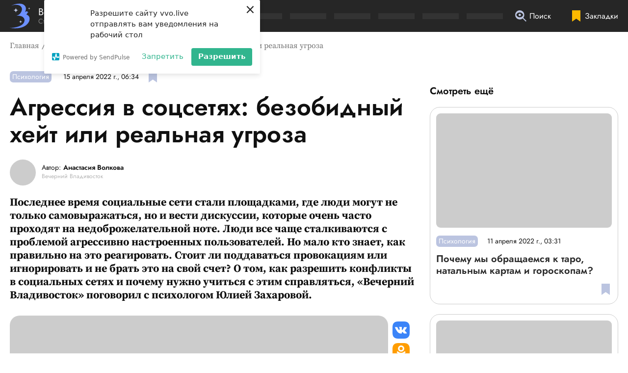

--- FILE ---
content_type: text/html; charset=utf-8
request_url: https://vvo.live/post/agressiya-v-socsetyah-bezobidnyj-hejt-ili-realnaya-ugroza
body_size: 29806
content:
<!DOCTYPE html><html lang="ru"><head><script>window.yaContextCb=window.yaContextCb||[]</script><script src="https://yandex.ru/ads/system/context.js" async=""></script><link rel="apple-touch-icon" sizes="180x180" href="/favicon/apple-touch-icon.png"/><link rel="icon" type="image/png" sizes="16x16" href="/favicon/favicon-16x16.png"/><link rel="icon" type="image/png" sizes="32x32" href="/favicon/favicon-32x32.png"/><link rel="shortcut icon" type="image/x-icon" href="/favicon/favicon.ico"/><meta name="viewport" content="width=device-width"/><meta charSet="utf-8"/><script>(function(w,d,s,l,i){w[l]=w[l]||[];w[l].push({'gtm.start':
                    new Date().getTime(),event:'gtm.js'});var f=d.getElementsByTagName(s)[0],
                    j=d.createElement(s),dl=l!='dataLayer'?'&l='+l:'';j.async=true;j.src=
                    'https://www.googletagmanager.com/gtm.js?id='+i+dl;f.parentNode.insertBefore(j,f);
                    })(window,document,'script','dataLayer','GTM-MZPJZ3C');</script><script>(function (w, d, c) {
              (w[c] = w[c] || []).push(function() {
                  var options = {
                      project: 7290291,
                  };
                  try {
                      w.top100Counter = new top100(options);
                  } catch(e) { }
              });
              var n = d.getElementsByTagName("script")[0],
              s = d.createElement("script"),
              f = function () { n.parentNode.insertBefore(s, n); };
              s.type = "text/javascript";
              s.async = true;
              s.src =
              (d.location.protocol == "https:" ? "https:" : "http:") +
              "//st.top100.ru/top100/top100.js";
              if (w.opera == "[object Opera]") {
              d.addEventListener("DOMContentLoaded", f, false);
          } else { f(); }
          })(window, document, "_top100q");</script><script charset="UTF-8" src="//web.webpushs.com/js/push/b5bcb084a690c758622465b988d16675_1.js" async=""></script><script async="" src="https://pagead2.googlesyndication.com/pagead/js/adsbygoogle.js?client=ca-pub-5998889709419876" crossorigin="anonymous"></script><script async="" defer="" src="//www.instagram.com/embed.js"></script><script type="application/ld+json">{"@context":"http://schema.org","@graph":[{"@type":"Article","@id":"https://vvo.live/post/agressiya-v-socsetyah-bezobidnyj-hejt-ili-realnaya-ugroza","headline":"Агрессия в соцсетях: безобидный хейт или реальная угроза","alternativeHeadline":"Последнее время социальные сети стали площадками, где люди могут не только самовыражаться, но и вести дискуссии, которые очень часто проходят на недоброжелательной ноте. Люди все чаще сталкиваются с проблемой агрессивно настроенных пользователей. Но мало кто знает, как правильно на это реагировать. Стоит ли поддаваться провокациям или игнорировать и не брать это на свой счет? О том, как разрешить конфликты в социальных сетях и почему нужно учиться с этим справляться, «Вечерний Владивосток» поговорил с психологом Юлией Захаровой.","text":"<p style=\"text-align:start\"><strong>Почему люди пишут злые сообщения? Какие причины хейта существуют?</strong></p>\r\n\r\n<p style=\"text-align:start\">Это происходит из-за отсутствия чувства ответственности за высказывания в социальных сетях. Поскольку ощущение безопасности и защиты так называемое &laquo;за экраном&raquo; дает возможность выражать свои эмоции и мысли под публикациями в социальных сетях зачастую в неуместной форме.&nbsp;</p>\r\n\r\n<p style=\"text-align:start\">Это связано с тем, что у каждого человека есть явные и скрытые потребности, которые он стремится удовлетворить &mdash; это могут быть потребность в общении, реализации своего мнения, проявления собственного негативного состояния и прочее. А социальная сеть дает ощущение удовлетворения всех перечисленных потребностей. Принцип строится на том, что пользователь публикует собственные мысли или заимствованные цитаты и сразу же получает обратную связь в виде &laquo;лайков&raquo;, комментариев, &laquo;комплиментов&raquo;, однако, подобное взаимодействие может быть и противоположным. Таким образом, под любыми постами (особенно у популярных личностей) в соцсетях можно обнаружить негативные комментарии касаемо различных аспектов жизни.&nbsp;</p>\r\n\r\n<p style=\"text-align:start\"><strong>Как стоит реагировать на хейтеров?</strong></p>\r\n\r\n<p style=\"text-align:start\">В том случае, если конфликтной ситуации не избежать, не стоит игнорировать и бояться &laquo;плохих&raquo; комментариев, огорчаться и опускать руки. Наоборот рекомендуется воспринимать их как часть естественного взаимодействия с пользователями.&nbsp;</p>\r\n\r\n<p style=\"text-align:start\">Подумайте, как конкретно на вас влияют плохие комментарии, чувствуете ли это важным для себя, становиться ли вам плохо?&nbsp;</p>\r\n\r\n<p style=\"text-align:start\">Исходя из этого, выбирайте свои дальнейшие действия: хотите заблокировать или проигнорировать &ndash; сделайте это. Хотите наоборот ответить &ndash; ответьте.&nbsp;</p>\r\n\r\n<p style=\"text-align:start\"><strong>Как поставить обидчика на место и отстоять свои границы?</strong></p>\r\n\r\n<p style=\"text-align:start\">В этот момент важно не окунуться в эту схватку с головой и самому не уйти глубоко в агрессию, в оскорбления, так вы опуститесь на уровень хейтера, но никак не отстоите свои права. Агрессия в соцсетях направлена на личную составляющую, а желание защитить себя, это абсолютно нормальная реакция. Но важно отстоять свои границы, при этом не потерять самоуважение.&nbsp;</p>\r\n\r\n<p style=\"text-align:start\"><strong>Как не дать негативным сообщениям себя разрушить?</strong></p>\r\n\r\n<p style=\"text-align:start\">Помогает отстраниться от врага, напомнить себе, что таким образом он пытается решить какие-то свои проблемы за счет вас.&nbsp;</p>\r\n\r\n<p style=\"text-align:start\">Не пытайтесь переубедить агрессора так поступать, это бесполезно, он не хочет выяснять отношения, он хочет разрушить ваше спокойное состояние, выбить вас из колеи.&nbsp;</p>\r\n\r\n<p style=\"text-align:start\">Не видитесь на провокации, очень важно, сохранить уважение друг к другу и не распространять негатив.&nbsp;</p>\r\n\r\n<p style=\"text-align:start\">&nbsp;</p>","datePublished":"2022-04-15T16:34:41+10:00","author":{"@type":"Person","name":"Анастасия Волкова"},"about":[{"name":"Психология"}],"publisher":{"@type":"Organization","name":"Вечерний Владивосток","logo":{"@type":"ImageObject","url":"https://vvo.live/pictures/publisher-logo.jpg"}},"image":"https://storage.yandexcloud.net/eveningvl-media/responsive/images/posts/3Q8A5759-1-2-thumbnail-1200x1200-80.jpg","url":"https://vvo.live/post/agressiya-v-socsetyah-bezobidnyj-hejt-ili-realnaya-ugroza"}]}</script><title>Агрессия в соцсетях: безобидный хейт или реальная угроза — «Вечерний Владивосток»</title><meta name="description" content="Последнее время социальные сети стали площадками, где люди могут не только самовыражаться, но и вести дискуссии, которые очень часто проходят на недоброжелательной ноте. Люди все чаще сталкиваются с проблемой агрессивно настроенных пользователей. Но мало кто знает, как правильно на это реагировать. Стоит ли поддаваться провокациям или игнорировать и не брать это на свой счет? О том, как разрешить конфликты в социальных сетях и почему нужно учиться с этим справляться, «Вечерний Владивосток» поговорил с психологом Юлией Захаровой."/><link rel="canonical" href="https://vvo.live/post/agressiya-v-socsetyah-bezobidnyj-hejt-ili-realnaya-ugroza"/><meta property="og:site_name" content="Вечерний Владивосток"/><meta property="og:type" content="website"/><meta property="og:image" content="https://storage.yandexcloud.net/eveningvl-media/responsive/images/posts/3Q8A5759-1-2-thumbnail-600x600-80.jpg"/><meta property="og:title" content="Агрессия в соцсетях: безобидный хейт или реальная угроза — «Вечерний Владивосток»"/><meta property="og:description" content="Последнее время социальные сети стали площадками, где люди могут не только самовыражаться, но и вести дискуссии, которые очень часто проходят на недоброжелательной ноте. Люди все чаще сталкиваются с проблемой агрессивно настроенных пользователей. Но мало кто знает, как правильно на это реагировать. Стоит ли поддаваться провокациям или игнорировать и не брать это на свой счет? О том, как разрешить конфликты в социальных сетях и почему нужно учиться с этим справляться, «Вечерний Владивосток» поговорил с психологом Юлией Захаровой."/><meta property="og:url" content="https://vvo.live/post/agressiya-v-socsetyah-bezobidnyj-hejt-ili-realnaya-ugroza"/><meta name="twitter:card" content="summary_large_image"/><meta name="twitter:domain" content="https://vvo.live"/><meta name="twitter:image" content="https://storage.yandexcloud.net/eveningvl-media/responsive/images/posts/3Q8A5759-1-2-thumbnail-600x600-80.jpg"/><meta property="twitter:title" content="Агрессия в соцсетях: безобидный хейт или реальная угроза — «Вечерний Владивосток»"/><meta property="twitter:description" content="Последнее время социальные сети стали площадками, где люди могут не только самовыражаться, но и вести дискуссии, которые очень часто проходят на недоброжелательной ноте. Люди все чаще сталкиваются с проблемой агрессивно настроенных пользователей. Но мало кто знает, как правильно на это реагировать. Стоит ли поддаваться провокациям или игнорировать и не брать это на свой счет? О том, как разрешить конфликты в социальных сетях и почему нужно учиться с этим справляться, «Вечерний Владивосток» поговорил с психологом Юлией Захаровой."/><noscript data-n-css="true"></noscript><link rel="preload" href="/_next/static/chunks/main-162da5e239f039b82a3e.js" as="script"/><link rel="preload" href="/_next/static/chunks/webpack-7a4afc3dd91cd6844b27.js" as="script"/><link rel="preload" href="/_next/static/chunks/framework.aa400efa16f23e2b0cfe.js" as="script"/><link rel="preload" href="/_next/static/chunks/29107295.1769955ee1de1def86e5.js" as="script"/><link rel="preload" href="/_next/static/chunks/commons.7af3f1b551c3259359ae.js" as="script"/><link rel="preload" href="/_next/static/chunks/16c15f5163bb573c00fc81cefc78c64ba111a82f.6e01b543e585f25e2206.js" as="script"/><link rel="preload" href="/_next/static/chunks/6b35877135b9a1fb811e13bd620bcb1fcbf5efad.f80f37b72f010c59625b.js" as="script"/><link rel="preload" href="/_next/static/chunks/55659062c6becb71ba7456771459d3c927fb008a.6a7bdcd1a5e6697dc261.js" as="script"/><link rel="preload" href="/_next/static/chunks/af34e2db61f97cedc6ebfbaa0d751a83f9f0d9f6.9d1e08b716affcb9b31c.js" as="script"/><link rel="preload" href="/_next/static/chunks/pages/_app-7394b87a52f0e58cdb50.js" as="script"/><link rel="preload" href="/_next/static/chunks/43992ae16ccb06148fed66e9a67902bc28970537.f92ebabadc63506e64b3.js" as="script"/><link rel="preload" href="/_next/static/chunks/2352f0235701e943ad657ce7ea6bdf44dae33c97.31e399ea60854c5fe8f1.js" as="script"/><link rel="preload" href="/_next/static/chunks/50c1df0139d522286077b469a7fbdf559172b3fe.0d5475bbd3a6db0a19e4.js" as="script"/><link rel="preload" href="/_next/static/chunks/pages/post/%5Bslug%5D-f384a6b8b7a75a1c622b.js" as="script"/></head><body><div id="__next"><style data-emotion="css-global 2dqqjo">html{line-height:1.15;-webkit-text-size-adjust:100%;}body{margin:0;}main{display:block;}h1{font-size:2em;margin:0.67em 0;}hr{box-sizing:content-box;height:0;overflow:visible;}pre{font-family:monospace,monospace;font-size:1em;}a{background-color:transparent;}abbr[title]{border-bottom:none;-webkit-text-decoration:underline;text-decoration:underline;-webkit-text-decoration:underline dotted;text-decoration:underline dotted;}b,strong{font-weight:bolder;}code,kbd,samp{font-family:monospace,monospace;font-size:1em;}small{font-size:80%;}sub,sup{font-size:75%;line-height:0;position:relative;vertical-align:baseline;}sub{bottom:-0.25em;}sup{top:-0.5em;}img{border-style:none;}button,input,optgroup,select,textarea{font-family:inherit;font-size:100%;line-height:1.15;margin:0;}button,input{overflow:visible;}button,select{text-transform:none;}button,[type='button'],[type='reset'],[type='submit']{-webkit-appearance:button;}button::-moz-focus-inner,[type='button']::-moz-focus-inner,[type='reset']::-moz-focus-inner,[type='submit']::-moz-focus-inner{border-style:none;padding:0;}button:-moz-focusring,[type='button']:-moz-focusring,[type='reset']:-moz-focusring,[type='submit']:-moz-focusring{outline:1px dotted ButtonText;}fieldset{padding:0.35em 0.75em 0.625em;}legend{box-sizing:border-box;color:inherit;display:table;max-width:100%;padding:0;white-space:normal;}progress{vertical-align:baseline;}textarea{overflow:auto;}[type='checkbox'],[type='radio']{box-sizing:border-box;padding:0;}[type='number']::-webkit-inner-spin-button,[type='number']::-webkit-outer-spin-button{height:auto;}[type='search']{-webkit-appearance:textfield;outline-offset:-2px;}[type='search']::-webkit-search-decoration{-webkit-appearance:none;}::-webkit-file-upload-button{-webkit-appearance:button;font:inherit;}details{display:block;}summary{display:-webkit-box;display:-webkit-list-item;display:-ms-list-itembox;display:list-item;}template{display:none;}[hidden]{display:none;}</style><style data-emotion="css-global xqbzdw">@font-face{font-family:'Jost';font-style:normal;font-weight:normal;font-display:swap;src:url('/fonts/Jost/Jost-Regular.woff2') format('woff2'),url('/fonts/Jost/Jost-Regular.woff') format('woff');}@font-face{font-family:'Jost';font-style:normal;font-weight:600;font-display:swap;src:url('/fonts/Jost/Jost-SemiBold.woff2') format('woff2'),url('/fonts/Jost/Jost-SemiBold.woff') format('woff');}@font-face{font-family:'Jost';font-style:italic;font-weight:normal;font-display:swap;src:,url('/fonts/Jost/Jost-Italic.woff2') format('woff2'),url('/fonts/Jost/Jost-Italic.woff') format('woff');}@font-face{font-family:'SourceSerifPro';font-style:normal;font-weight:normal;font-display:swap;src:url('/fonts/SourceSerifPro/SourceSerifPro-Regular.woff2') format('woff2'),url('/fonts/SourceSerifPro/SourceSerifPro-Regular.woff') format('woff');}@font-face{font-family:'SourceSerifPro';font-style:normal;font-weight:bold;font-display:swap;src:url('/fonts/SourceSerifPro/SourceSerifPro-Bold.woff2') format('woff2'),url('/fonts/SourceSerifPro/SourceSerifPro-Bold.woff') format('woff');}</style><style data-emotion="css-global 13zj68n">html{font-family:Jost,-apple-system,BlinkMacSystemFont,"Segoe UI",Roboto,Helvetica,Arial,sans-serif;font-size:100%;line-height:1.25;color:#101010;height:100%;scroll-behavior:smooth;}@media screen and (min-width:2560px){html{font-size:125%;line-height:1.35;}}body{overflow-x:hidden;overflow-anchor:none;}[data-js-focus-visible] :focus:not([data-focus-visible-added]){outline:none;}</style><div><div></div></div><style data-emotion="css 9nztvv">.css-9nztvv{contain:strict;position:fixed;z-index:999;top:0;left:0;right:0;background-color:#5C83FF;-webkit-transition:width 1.2s,height 0.1s;transition:width 1.2s,height 0.1s;-webkit-backface-visibility:hidden;backface-visibility:hidden;height:0px;width:0%;}</style><div class="css-9nztvv"></div><style data-emotion="css 1gdasnf">.css-1gdasnf{background-color:rgba(0, 0, 0, 0.85);color:#FFFFFF;position:fixed;top:0;left:0;right:0;z-index:50;height:4.0625rem;-webkit-backface-visibility:hidden;backface-visibility:hidden;}</style><header tabindex="-1" class="css-1gdasnf"><style data-emotion="css 1mhl44x">.css-1mhl44x{max-width:110.625rem;margin:0 auto;padding-left:0.9375rem;padding-right:0.9375rem;display:-webkit-box;display:-webkit-flex;display:-ms-flexbox;display:flex;-webkit-align-items:center;-webkit-box-align:center;-ms-flex-align:center;align-items:center;-webkit-box-pack:center;-ms-flex-pack:center;-webkit-justify-content:center;justify-content:center;height:inherit;}@media screen and (min-width:1000px){.css-1mhl44x{padding-left:1.25rem;padding-right:1.25rem;}}@media screen and (min-width:1400px){.css-1mhl44x{padding-left:2.5rem;padding-right:2.5rem;}}@media screen and (min-width:1680px){.css-1mhl44x{padding-left:3.75rem;padding-right:3.75rem;}}@media screen and (min-width:1000px){.css-1mhl44x{-webkit-box-pack:justify;-webkit-justify-content:space-between;justify-content:space-between;}}</style><div class="css-1mhl44x"><style data-emotion="css 13p60hv">.css-13p60hv{display:-webkit-box;display:-webkit-flex;display:-ms-flexbox;display:flex;-webkit-align-items:center;-webkit-box-align:center;-ms-flex-align:center;align-items:center;font-size:1.25rem;color:#FFFFFF;-webkit-text-decoration:none;text-decoration:none;white-space:nowrap;}@media screen and (min-width:1000px){.css-13p60hv{margin-right:2.5rem;}}@media screen and (min-width:1400px){.css-13p60hv{margin-right:4.375rem;}}@media screen and (min-width:1680px){.css-13p60hv{margin-right:5.625rem;}}.css-13p60hv>img{width:2.625rem;height:3.1875rem;margin-right:0.78em;}</style><a href="/" aria-label="Перейти на главную страницу" class="css-13p60hv"><img src="/svg/logotype2.svg" alt="Логотип сетевого издания «Вечерний Владивосток»"/><style data-emotion="css 1f6cjb9">.css-1f6cjb9{display:-webkit-box;display:-webkit-flex;display:-ms-flexbox;display:flex;-webkit-flex-direction:column;-ms-flex-direction:column;flex-direction:column;line-height:1;}.css-1f6cjb9>span{font-size:0.875rem;margin-top:0.14em;color:#838383;}</style><span class="css-1f6cjb9">Вечерний Владивосток<span>Стиль жизни твоего города</span></span></a><style data-emotion="css 1e63qye">@media screen and (min-width:1000px){.css-1e63qye{width:100%;max-width:60%;height:0.75rem;display:-webkit-box;display:-webkit-flex;display:-ms-flexbox;display:flex;-webkit-box-pack:justify;-webkit-justify-content:space-between;justify-content:space-between;}.css-1e63qye>div{background:#333333;margin-right:1rem;-webkit-flex:1;-ms-flex:1;flex:1;}}</style><div aria-hidden="true" class="css-1e63qye"><div></div><div></div><div></div><div></div><div></div><div></div><div></div><div></div></div><style data-emotion="css r2bcu1">.css-r2bcu1{position:fixed;z-index:50;bottom:0;left:0;height:calc(3.75rem - 0.8125rem);width:100%;background-color:rgba(0, 0, 0, 0.85);display:-webkit-box;display:-webkit-flex;display:-ms-flexbox;display:flex;-webkit-align-items:flex-start;-webkit-box-align:flex-start;-ms-flex-align:flex-start;align-items:flex-start;-webkit-box-pack:center;-ms-flex-pack:center;-webkit-justify-content:center;justify-content:center;padding-top:0.8125rem;-webkit-backface-visibility:hidden;backface-visibility:hidden;}.css-r2bcu1>a,.css-r2bcu1>button{margin-right:2.5rem;}.css-r2bcu1 svg.headerBottomPanelIcon{width:1.875rem;height:1.875rem;}@media screen and (min-width:350px){.css-r2bcu1>a,.css-r2bcu1>button{margin-right:3.75rem;}}@media screen and (min-width:1000px){.css-r2bcu1{position:static;background-color:transparent;width:initial;-webkit-box-pack:start;-ms-flex-pack:start;-webkit-justify-content:flex-start;justify-content:flex-start;-webkit-box-flex:0.3;-webkit-flex-grow:0.3;-ms-flex-positive:0.3;flex-grow:0.3;padding-top:0;height:4.0625rem;-webkit-align-items:center;-webkit-box-align:center;-ms-flex-align:center;align-items:center;margin-left:0.5625rem;margin-right:-2.5rem;}.css-r2bcu1>a,.css-r2bcu1>button{margin-right:2.5rem;}.css-r2bcu1 svg.headerBottomPanelIcon{width:1.4375rem;height:1.4375rem;}}</style><div class="css-r2bcu1"><style data-emotion="css jqupjv">.css-jqupjv{line-height:0;}@media screen and (min-width:1000px){.css-jqupjv{-webkit-order:3;-ms-flex-order:3;order:3;}}@media screen and (min-width:1150px){.css-jqupjv{display:-webkit-box;display:-webkit-flex;display:-ms-flexbox;display:flex;-webkit-align-items:center;-webkit-box-align:center;-ms-flex-align:center;align-items:center;-webkit-text-decoration:none;text-decoration:none;}}.css-jqupjv:hover>span{color:#727272;}.css-jqupjv>svg{fill:#FFBA00;}.css-jqupjv>span{position:absolute;height:1px;width:1px;overflow:hidden;clip:rect(1px, 1px, 1px, 1px);white-space:nowrap;}@media screen and (min-width:1150px){.css-jqupjv>span{position:static;height:initial;width:initial;overflow:visible;clip:initial;white-space:initial;margin-left:0.375rem;color:#FFFFFF;-webkit-transition:color 0.08s ease-out;transition:color 0.08s ease-out;}}</style><a href="/favorites" class="css-jqupjv"><svg aria-hidden="true" class="headerBottomPanelIcon" xmlns="http://www.w3.org/2000/svg" width="17.002" height="23.002" viewBox="0 0 17.002 23.002"><path d="M.002 23V0h17v23l-8.5-5.934L.002 23z"></path></svg><span>Закладки</span></a><style data-emotion="css 5pxvvg">.css-5pxvvg{border:none;background-color:transparent;padding:0;cursor:pointer;}.css-5pxvvg:hover>span{color:#727272;}@media screen and (min-width:1000px){.css-5pxvvg{display:-webkit-box;display:-webkit-flex;display:-ms-flexbox;display:flex;-webkit-align-items:center;-webkit-box-align:center;-ms-flex-align:center;align-items:center;}}.css-5pxvvg>span{position:absolute;height:1px;width:1px;overflow:hidden;clip:rect(1px, 1px, 1px, 1px);white-space:nowrap;}@media screen and (min-width:1000px){.css-5pxvvg>span{position:static;height:initial;width:initial;overflow:visible;clip:initial;white-space:initial;margin-left:0.375rem;color:#FFFFFF;-webkit-transition:color 0.08s ease-out;transition:color 0.08s ease-out;}}</style><button type="button" aria-haspopup="true" aria-expanded="false" class="css-5pxvvg"><svg aria-hidden="true" class="headerBottomPanelIcon" xmlns="http://www.w3.org/2000/svg" width="30.293" height="30.293" viewBox="0 0 30.293 30.293"><path d="M20.035 21.867a12.246 12.246 0 0 1-7.735 2.739A12.314 12.314 0 0 1 0 12.303 12.314 12.314 0 0 1 12.3-.003a12.314 12.314 0 0 1 12.3 12.3 12.246 12.246 0 0 1-2.739 7.733l8.427 8.427-1.826 1.84zM12.3 18.778a9.659 9.659 0 0 1-9-6.125.933.933 0 0 1 0-.7 9.659 9.659 0 0 1 9-6.125 9.66 9.66 0 0 1 9 6.125.933.933 0 0 1 0 .7 9.659 9.659 0 0 1-9 6.125zm0-9.713a3.239 3.239 0 0 0-3.238 3.238A3.239 3.239 0 0 0 12.3 15.54a3.239 3.239 0 0 0 3.238-3.238A3.239 3.239 0 0 0 12.3 9.065z" fill="#bbc4e0" fill-rule="evenodd"></path></svg><span>Поиск</span></button><style data-emotion="css 1tl6704">@media screen and (min-width:1000px){.css-1tl6704{display:none;}}</style><div class="css-1tl6704"><style data-emotion="css 1jogw3u">.css-1jogw3u{border:none;padding:0;background-color:transparent;cursor:pointer;display:-webkit-box;display:-webkit-flex;display:-ms-flexbox;display:flex;-webkit-flex-direction:column;-ms-flex-direction:column;flex-direction:column;-webkit-align-items:center;-webkit-box-align:center;-ms-flex-align:center;align-items:center;}.css-1jogw3u>span{position:absolute;height:1px;width:1px;overflow:hidden;clip:rect(1px, 1px, 1px, 1px);white-space:nowrap;}</style><button type="button" aria-haspopup="true" aria-expanded="false" class="css-1jogw3u"><svg aria-hidden="true" class="headerBottomPanelIcon" xmlns="http://www.w3.org/2000/svg" width="34" height="24" viewBox="0 0 34 24"><g fill="#fff"><path d="M0 0h34v2H0z"></path><path d="M0 11h34v2H0z"></path><path d="M0 22h34v2H0z"></path></g></svg><span>Открыть меню</span></button><style data-emotion="css 1mkyxu8">.css-1mkyxu8{position:fixed;z-index:50;bottom:3.75rem;left:0;height:calc(100% - 4.0625rem - 3.75rem);width:100%;background-color:rgba(0, 0, 0, 0.85);display:-webkit-box;display:-webkit-flex;display:-ms-flexbox;display:flex;overflow-y:auto;overscroll-behavior:contain;-webkit-overflow-scrolling:touch;-webkit-backface-visibility:hidden;backface-visibility:hidden;display:none;}.css-1mkyxu8>ul{margin:auto 0 auto auto;padding-left:1.25rem;list-style-type:none;max-width:25rem;width:calc(100% - 1.25rem);}@media screen and (min-width:600px){.css-1mkyxu8>ul{margin:auto;}}</style><nav aria-label="Навигация по страницам сайта" class="css-1mkyxu8"><ul><style data-emotion="css 2591xd">.css-2591xd{position:relative;height:inherit;display:-webkit-box;display:-webkit-flex;display:-ms-flexbox;display:flex;-webkit-align-items:center;-webkit-box-align:center;-ms-flex-align:center;align-items:center;display:-webkit-box;display:-webkit-flex;display:-ms-flexbox;display:flex;-webkit-flex-direction:column;-ms-flex-direction:column;flex-direction:column;-webkit-box-pack:center;-ms-flex-pack:center;-webkit-justify-content:center;justify-content:center;}</style><li data-item-type="expand" class="css-2591xd"><style data-emotion="css 1sxgis3">.css-1sxgis3{box-sizing:border-box;display:-webkit-box;display:-webkit-flex;display:-ms-flexbox;display:flex;-webkit-align-items:center;-webkit-box-align:center;-ms-flex-align:center;align-items:center;-webkit-box-pack:justify;-webkit-justify-content:space-between;justify-content:space-between;padding:0.75em 1.25em 0.75em 0;width:100%;box-shadow:0 1px 0 0 #727272;}@media screen and (min-width:1000px){.css-1sxgis3{padding:0.4375em 0.5625em 0.4375em 0;}}.css-1sxgis3>a{display:block;overflow:hidden;white-space:nowrap;text-overflow:ellipsis;margin-right:1em;}.css-1sxgis3>button{border:none;background-color:transparent;padding:0;cursor:pointer;-webkit-flex-shrink:0;-ms-flex-negative:0;flex-shrink:0;}.css-1sxgis3>button>svg{max-width:1.125em;height:auto;}.css-1sxgis3>button{-webkit-transform:scaleY(1);-moz-transform:scaleY(1);-ms-transform:scaleY(1);transform:scaleY(1);}</style><div class="css-1sxgis3"><style data-emotion="css 1xwdtkq">.css-1xwdtkq{color:#FFFFFF;-webkit-text-decoration:none;text-decoration:none;white-space:nowrap;-webkit-transition:color 0.08s ease-out;transition:color 0.08s ease-out;font-size:1rem;}@media (hover: hover) and (pointer: fine){.css-1xwdtkq:hover{color:#727272;}}</style><a href="/category/v-kurse" class="css-1xwdtkq">В курсе</a><button type="button" aria-haspopup="true" aria-expanded="false"><svg aria-hidden="true" xmlns="http://www.w3.org/2000/svg" width="19.168" height="6.61" viewBox="0 0 19.168 6.61"><path d="M18.718.893l-9.134 4.6L.45.893" fill="none" stroke="#fff" stroke-width="2"></path></svg></button></div><style data-emotion="css p5cecm">.css-p5cecm{box-sizing:border-box;margin:0;padding:0 0 0 0.9375em;list-style-type:none;-webkit-flex-direction:column;-ms-flex-direction:column;flex-direction:column;width:100%;display:none;}.css-p5cecm>li:not(:last-of-type){margin-bottom:0.5em;}.css-p5cecm>li:last-of-type{margin-bottom:0;}</style><ul class="css-p5cecm"><li><style data-emotion="css 1jzjdz0">.css-1jzjdz0{color:#FFFFFF;-webkit-text-decoration:none;text-decoration:none;white-space:nowrap;-webkit-transition:color 0.08s ease-out;transition:color 0.08s ease-out;font-size:0.875em;}@media (hover: hover) and (pointer: fine){.css-1jzjdz0:hover{color:#727272;}}</style><a href="/category/lyudi" class="css-1jzjdz0">Люди</a></li><li><a href="/category/test-drajv" class="css-1jzjdz0">Тест-драйв</a></li><li><a href="/category/nedvizhimost" class="css-1jzjdz0">Недвижимость</a></li><li><a href="/category/kalejdoskop" class="css-1jzjdz0">Калейдоскоп</a></li><li><a href="/category/professii" class="css-1jzjdz0">Профессии</a></li><li><a href="/category/hobbi" class="css-1jzjdz0">Хобби</a></li></ul></li><li data-item-type="expand" class="css-2591xd"><div class="css-1sxgis3"><a href="/category/gastronom" class="css-1xwdtkq">Гастроном</a><button type="button" aria-haspopup="true" aria-expanded="false"><svg aria-hidden="true" xmlns="http://www.w3.org/2000/svg" width="19.168" height="6.61" viewBox="0 0 19.168 6.61"><path d="M18.718.893l-9.134 4.6L.45.893" fill="none" stroke="#fff" stroke-width="2"></path></svg></button></div><ul class="css-p5cecm"><li><a href="/category/recept-ot-shefa" class="css-1jzjdz0">Рецепт от шефа</a></li><li><a href="/category/rybnoe-mesto" class="css-1jzjdz0">Рыбное место</a></li><li><a href="/category/rybnyj-den" class="css-1jzjdz0">Рыбный день</a></li><li><a href="/category/novoe-mesto" class="css-1jzjdz0">Новое место</a></li><li><a href="/category/vinnaya-polka" class="css-1jzjdz0">Винная полка</a></li><li><a href="/category/gastrogid" class="css-1jzjdz0">Гастрогид</a></li></ul></li><li data-item-type="expand" class="css-2591xd"><div class="css-1sxgis3"><a href="/category/psihologiya" class="css-1xwdtkq">Психология</a><button type="button" aria-haspopup="true" aria-expanded="false"><svg aria-hidden="true" xmlns="http://www.w3.org/2000/svg" width="19.168" height="6.61" viewBox="0 0 19.168 6.61"><path d="M18.718.893l-9.134 4.6L.45.893" fill="none" stroke="#fff" stroke-width="2"></path></svg></button></div><ul class="css-p5cecm"><li><a href="/category/otnosheniya" class="css-1jzjdz0">Отношения</a></li></ul></li><style data-emotion="css q0hdgp">.css-q0hdgp{position:relative;height:inherit;display:-webkit-box;display:-webkit-flex;display:-ms-flexbox;display:flex;-webkit-align-items:center;-webkit-box-align:center;-ms-flex-align:center;align-items:center;padding:0.75em 0;display:-webkit-box;display:-webkit-flex;display:-ms-flexbox;display:flex;box-shadow:0 1px 0 0 #727272;}@media screen and (min-width:1000px){.css-q0hdgp{padding:0.4375em 0;}}</style><li data-id="tourism" class="css-q0hdgp"><a href="/category/tourism" class="css-1xwdtkq">Туризм</a></li><li data-id="sport" class="css-q0hdgp"><a href="/category/sport" class="css-1xwdtkq">Спорт</a></li><li data-item-type="expand" class="css-2591xd"><div class="css-1sxgis3"><a href="/category/byuti" class="css-1xwdtkq">Красота</a><button type="button" aria-haspopup="true" aria-expanded="false"><svg aria-hidden="true" xmlns="http://www.w3.org/2000/svg" width="19.168" height="6.61" viewBox="0 0 19.168 6.61"><path d="M18.718.893l-9.134 4.6L.45.893" fill="none" stroke="#fff" stroke-width="2"></path></svg></button></div><ul class="css-p5cecm"><li><a href="/category/stil" class="css-1jzjdz0">Стиль</a></li><li><a href="/category/zdorove" class="css-1jzjdz0">Здоровье</a></li><li><a href="/category/trendy" class="css-1jzjdz0">Тренды</a></li><li><a href="/category/makiyazh" class="css-1jzjdz0">Макияж</a></li><li><a href="/category/volosy" class="css-1jzjdz0">Волосы</a></li><li><a href="/category/aromaty" class="css-1jzjdz0">Ароматы</a></li><li><a href="/category/ukrasheniya" class="css-1jzjdz0">Украшения</a></li><li><a href="/category/gid" class="css-1jzjdz0">Гид</a></li></ul></li><li data-item-type="expand" class="css-2591xd"><div class="css-1sxgis3"><a href="/category/events" class="css-1xwdtkq">Календарь</a><button type="button" aria-haspopup="true" aria-expanded="false"><svg aria-hidden="true" xmlns="http://www.w3.org/2000/svg" width="19.168" height="6.61" viewBox="0 0 19.168 6.61"><path d="M18.718.893l-9.134 4.6L.45.893" fill="none" stroke="#fff" stroke-width="2"></path></svg></button></div><ul class="css-p5cecm"><li><a href="/category/entertainment" class="css-1jzjdz0">Развлечения</a></li><li><a href="/category/kino" class="css-1jzjdz0">Кино</a></li><li><a href="/category/teatr" class="css-1jzjdz0">Театр</a></li><li><a href="/category/muzyka" class="css-1jzjdz0">Музыка</a></li><li><a href="/category/vystavki" class="css-1jzjdz0">Выставки</a></li><li><a href="/category/knigi" class="css-1jzjdz0">Книги</a></li><li><a href="/category/obuchenie" class="css-1jzjdz0">Обучение</a></li></ul></li><li data-id="novosti" class="css-q0hdgp"><a href="/category/novosti" class="css-1xwdtkq">Новости</a></li><li data-id="avtomoto" class="css-q0hdgp"><a href="/category/avtomoto" class="css-1xwdtkq">Авто/Мото</a></li><li data-id="professiya" class="css-q0hdgp"><a href="/category/professiya" class="css-1xwdtkq">Профессия</a></li><li data-id="finansy" class="css-q0hdgp"><a href="/category/finansy" class="css-1xwdtkq">Финансы</a></li><li data-id="priroda" class="css-q0hdgp"><a href="/category/priroda" class="css-1xwdtkq">Природа</a></li><li data-id="zhivotnye" class="css-q0hdgp"><a href="/category/zhivotnye" class="css-1xwdtkq">Животные</a></li><li data-id="geroi-velikoj-otechestvennoj" class="css-q0hdgp"><a href="/category/geroi-velikoj-otechestvennoj" class="css-1xwdtkq">Герои Великой Отечественной</a></li><li data-id="istoriya" class="css-q0hdgp"><a href="/category/istoriya" class="css-1xwdtkq">История</a></li><li data-id="tehnologii" class="css-q0hdgp"><a href="/category/tehnologii" class="css-1xwdtkq">Технологии</a></li><li data-id="iskusstvo" class="css-q0hdgp"><a href="/category/iskusstvo" class="css-1xwdtkq">Искусство</a></li><li data-id="budushee" class="css-q0hdgp"><a href="/category/budushee" class="css-1xwdtkq">Будущее</a></li><li data-id="festivali" class="css-q0hdgp"><a href="/category/festivali" class="css-1xwdtkq">Фестивали</a></li><li data-id="zdorovoe-pitanie" class="css-q0hdgp"><a href="/category/zdorovoe-pitanie" class="css-1xwdtkq">Здоровое питание</a></li><li data-id="nauka" class="css-q0hdgp"><a href="/category/nauka" class="css-1xwdtkq">Наука</a></li><li data-id="napitki" class="css-q0hdgp"><a href="/category/napitki" class="css-1xwdtkq">Напитки</a></li><li data-id="stihijnye-bedstviya" class="css-q0hdgp"><a href="/category/stihijnye-bedstviya" class="css-1xwdtkq">Стихийные бедствия</a></li><li data-id="anonsy" class="css-q0hdgp"><a href="/category/anonsy" class="css-1xwdtkq">Анонсы</a></li><li data-id="biznes" class="css-q0hdgp"><a href="/category/biznes" class="css-1xwdtkq">Бизнес</a></li><li data-id="ekonomika" class="css-q0hdgp"><a href="/category/ekonomika" class="css-1xwdtkq">Экономика</a></li></ul></nav></div></div></div></header><style data-emotion="css b7usxv">.css-b7usxv{max-width:110.625rem;margin:0 auto;padding-left:0.9375rem;padding-right:0.9375rem;min-height:calc(
    100vh - 4.0625rem - 3.75rem
  );padding-top:4.0625rem;padding-bottom:3.75rem;}@media screen and (min-width:1000px){.css-b7usxv{padding-left:1.25rem;padding-right:1.25rem;}}@media screen and (min-width:1400px){.css-b7usxv{padding-left:2.5rem;padding-right:2.5rem;}}@media screen and (min-width:1680px){.css-b7usxv{padding-left:3.75rem;padding-right:3.75rem;}}</style><main class="css-b7usxv"><style data-emotion="css olhtzr">.css-olhtzr{margin:1.125rem 0 1.125rem;display:-webkit-box;display:-webkit-flex;display:-ms-flexbox;display:flex;}</style><div class="css-olhtzr"><nav aria-label="Навигация по предыдущим страницам"><style data-emotion="css 1tgpxw0">.css-1tgpxw0{margin:0;padding:0;list-style-type:none;display:-webkit-box;display:-webkit-flex;display:-ms-flexbox;display:flex;-webkit-box-flex-wrap:wrap;-webkit-flex-wrap:wrap;-ms-flex-wrap:wrap;flex-wrap:wrap;}.css-1tgpxw0>li{display:-webkit-box;display:-webkit-flex;display:-ms-flexbox;display:flex;}.css-1tgpxw0>li:not(:last-of-type)::after{content:'/';margin:0 0.3125em;speak:none;color:#727272;}.css-1tgpxw0>li:last-of-type{pointer-events:none;}.css-1tgpxw0 a{font-family:SourceSerifPro,"Times New Roman",Times,serif;-webkit-text-decoration:none;text-decoration:none;color:#727272;}</style><ol class="css-1tgpxw0"><li><a href="/">Главная</a></li><li><a href="/category/psihologiya">Психология</a></li><li><a href="/post/agressiya-v-socsetyah-bezobidnyj-hejt-ili-realnaya-ugroza" aria-current="page">Агрессия в соцсетях: безобидный хейт или реальная угроза</a></li></ol></nav><style data-emotion="css 38lglc">.css-38lglc{display:none;}</style><div class="live-internet-counter css-38lglc"><a href="https://www.liveinternet.ru/click"
        target="_blank"><img id="licnt6132" width="88" height="15" style="border:0"
        title="LiveInternet: показано число посетителей за сегодня"
        src="[data-uri]"
        alt=""/></a></div></div><style data-emotion="css nad7ir">.css-nad7ir{margin-top:1rem;display:grid;-webkit-box-pack:center;-ms-flex-pack:center;-webkit-justify-content:center;justify-content:center;grid-template-columns:minmax(auto, 56.25rem);grid-template-areas:'article' 'following-posts' 'infinite-feed';}@media screen and (min-width:1150px){.css-nad7ir{grid-template-areas:'article following-posts' 'infinite-feed following-posts';grid-template-columns:minmax(31.25rem, 56.25rem) clamp(
        23.75rem,
        30vw,
        26.875rem
      );grid-column-gap:2rem;-webkit-column-gap:2rem;column-gap:2rem;}}</style><div class="css-nad7ir"><style data-emotion="css z30uod">.css-z30uod{grid-area:article;}</style><div class="css-z30uod"><style data-emotion="css s9z72i">.css-s9z72i{width:100%;margin-top:1.25rem;}</style><article class="css-s9z72i"><style data-emotion="css g9kgd7">.css-g9kgd7{max-width:56.25rem;}</style><div class="css-g9kgd7"><style data-emotion="css 19yrre2">.css-19yrre2{display:-webkit-box;display:-webkit-flex;display:-ms-flexbox;display:flex;-webkit-align-items:center;-webkit-box-align:center;-ms-flex-align:center;align-items:center;-webkit-box-flex-wrap:wrap;-webkit-flex-wrap:wrap;-ms-flex-wrap:wrap;flex-wrap:wrap;margin-top:-1.25rem;margin-bottom:1.125rem;}.css-19yrre2>*{margin-top:1.25rem;margin-right:1.25rem;}</style><div class="css-19yrre2"><div><style data-emotion="css 1xhftyu">.css-1xhftyu{font-size:0.875rem;margin-top:0.29em;margin-bottom:0;padding:0;list-style-type:none;display:-webkit-box;display:-webkit-flex;display:-ms-flexbox;display:flex;-webkit-box-flex-wrap:wrap;-webkit-flex-wrap:wrap;-ms-flex-wrap:wrap;flex-wrap:wrap;}</style><ul aria-label="Теги статьи" class="css-1xhftyu"><style data-emotion="css lgxda5">.css-lgxda5{margin-right:0.29em;margin-bottom:0.29em;}</style><li class="css-lgxda5"><style data-emotion="css 1qxl6yn">.css-1qxl6yn{display:block;-webkit-text-decoration:none;text-decoration:none;color:#FFFFFF;padding:0.21em 0.36em;border-radius:0.4375rem;-webkit-transition:0.08s ease-out;transition:0.08s ease-out;background-color:#BBC4E0;}.css-1qxl6yn:hover{-webkit-filter:brightness(0.95);filter:brightness(0.95);}</style><a href="/category/psihologiya" class="postPreviewTag css-1qxl6yn">Психология</a></li></ul></div><style data-emotion="css 156g0dy">.css-156g0dy{font-size:0.875rem;line-height:1;}</style><time dateTime="2022-04-15T16:34:41+10:00" class="css-156g0dy">15 апреля 2022 г., 06:34</time><style data-emotion="css 1jc31mi">.css-1jc31mi{display:-webkit-box;display:-webkit-flex;display:-ms-flexbox;display:flex;-webkit-align-items:center;-webkit-box-align:center;-ms-flex-align:center;align-items:center;-webkit-box-flex-wrap:wrap;-webkit-flex-wrap:wrap;-ms-flex-wrap:wrap;flex-wrap:wrap;}.css-1jc31mi>*:first-of-type{margin-right:1.25rem;}</style><div class="css-1jc31mi"><style data-emotion="css 95hts9">.css-95hts9{border:none;padding:0;background-color:transparent;cursor:pointer;line-height:0;-webkit-animation:none;animation:none;}@media (hover: hover) and (pointer: fine){.css-95hts9:hover>svg{fill:#FFBA00;}}.css-95hts9[disabled]{cursor:default;}.css-95hts9>svg{max-width:1.0625rem;-webkit-transition:0.08s ease-in-out;transition:0.08s ease-in-out;}.css-95hts9>svg{fill:#BBC4E0;}</style><button type="button" title="Сохранить в закладки" class="css-95hts9"><svg aria-hidden="true" xmlns="http://www.w3.org/2000/svg" width="17.002" height="23.002" viewBox="0 0 17.002 23.002"><path d="M.002 23V0h17v23l-8.5-5.934L.002 23z"></path></svg></button></div></div><style data-emotion="css 1o67g6p">.css-1o67g6p{margin:0;font-weight:600;line-height:1;font-family:Jost,-apple-system,BlinkMacSystemFont,"Segoe UI",Roboto,Helvetica,Arial,sans-serif;word-break:break-word;font-size:2.5rem;margin-bottom:0.6875rem;}@media screen and (min-width:1000px){.css-1o67g6p{font-size:3.125rem;line-height:1.11;}}@media screen and (min-width:1000px){.css-1o67g6p{margin-bottom:1.125rem;}}</style><h1 class="css-1o67g6p">Агрессия в соцсетях: безобидный хейт или реальная угроза</h1><style data-emotion="css 1abvgxm">.css-1abvgxm{display:-webkit-box;display:-webkit-flex;display:-ms-flexbox;display:flex;-webkit-align-items:center;-webkit-box-align:center;-ms-flex-align:center;align-items:center;margin-bottom:1.3125rem;margin-left:0;margin-top:1.5625rem;}.css-1abvgxm>picture{width:3.3125rem;height:3.3125rem;border-radius:50%;overflow:hidden;margin-right:0.75rem;margin-bottom:auto;-webkit-flex-shrink:0;-ms-flex-negative:0;flex-shrink:0;}</style><figure class="css-1abvgxm"><style data-emotion="css 1y4g5x">.css-1y4g5x{display:block;width:100%;height:100%;background-color:#CCCCCC;}.css-1y4g5x>img{display:none;max-width:100%;width:100%;height:100%;-webkit-user-select:none;-moz-user-select:none;-ms-user-select:none;user-select:none;text-indent:100%;white-space:nowrap;overflow:hidden;opacity:0;}.css-1y4g5x>img{object-fit:cover;width:inherit;height:inherit;}</style><picture class="css-1y4g5x"><img src="https://storage.yandexcloud.net/eveningvl-media/responsive/images/authors/%D0%92%D0%BE%D0%BB%D0%BA%D0%BE%D0%B2%D0%B0_%D0%90%D0%BD%D0%B0%D1%81%D1%82%D0%B0%D1%81%D0%B8%D1%8F-thumbnail-150x150-80.jpg" alt="Автор Анастасия Волкова" draggable="false" loading="lazy"/></picture><style data-emotion="css fbmtqg">.css-fbmtqg{display:-webkit-box;display:-webkit-flex;display:-ms-flexbox;display:flex;-webkit-box-flex-wrap:wrap;-webkit-flex-wrap:wrap;-ms-flex-wrap:wrap;flex-wrap:wrap;-webkit-align-items:baseline;-webkit-box-align:baseline;-ms-flex-align:baseline;align-items:baseline;}</style><figcaption class="css-fbmtqg"><style data-emotion="css 1ggi4p1">.css-1ggi4p1{font-size:0.875rem;color:#101010;font-weight:bold;margin-top:0;margin-bottom:0.78em;display:-webkit-box;display:-webkit-flex;display:-ms-flexbox;display:flex;-webkit-flex-direction:column;-ms-flex-direction:column;flex-direction:column;margin-right:1em;padding-top:0.57em;}.css-1ggi4p1>b{font-size:0.75rem;color:#b4b4b4;margin-top:0.2em;font-weight:400;}</style><div class="css-1ggi4p1"><style data-emotion="css r1u67u">.css-r1u67u{display:-webkit-box;display:-webkit-flex;display:-ms-flexbox;display:flex;-webkit-box-flex-wrap:wrap;-webkit-flex-wrap:wrap;-ms-flex-wrap:wrap;flex-wrap:wrap;}.css-r1u67u>span{margin-right:0.3125rem;font-weight:400;}.css-r1u67u>a{-webkit-text-decoration:none;text-decoration:none;color:#101010;font-weight:600;}.css-r1u67u>a:hover,.css-r1u67u>a:focus{-webkit-text-decoration:underline;text-decoration:underline;}</style><div class="css-r1u67u"><span>Автор:</span><a href="/author/79">Анастасия Волкова</a></div><b>Вечерний Владивосток</b></div><style data-emotion="css ymkay6">.css-ymkay6{display:-webkit-box;display:-webkit-flex;display:-ms-flexbox;display:flex;-webkit-box-flex-wrap:wrap;-webkit-flex-wrap:wrap;-ms-flex-wrap:wrap;flex-wrap:wrap;-webkit-align-items:center;-webkit-box-align:center;-ms-flex-align:center;align-items:center;margin-bottom:-1em;}</style><div class="css-ymkay6"></div></figcaption></figure><style data-emotion="css 1ug1b9y">.css-1ug1b9y{font-family:SourceSerifPro,"Times New Roman",Times,serif;font-size:1.375rem;margin:0;font-weight:600;}</style><p class="css-1ug1b9y">Последнее время социальные сети стали площадками, где люди могут не только самовыражаться, но и вести дискуссии, которые очень часто проходят на недоброжелательной ноте. Люди все чаще сталкиваются с проблемой агрессивно настроенных пользователей. Но мало кто знает, как правильно на это реагировать. Стоит ли поддаваться провокациям или игнорировать и не брать это на свой счет? О том, как разрешить конфликты в социальных сетях и почему нужно учиться с этим справляться, «Вечерний Владивосток» поговорил с психологом Юлией Захаровой.</p></div><style data-emotion="css ag4yb7">.css-ag4yb7{margin-top:1.25em;}@media screen and (min-width:1000px){.css-ag4yb7{display:-webkit-box;display:-webkit-flex;display:-ms-flexbox;display:flex;-webkit-align-items:flex-start;-webkit-box-align:flex-start;-ms-flex-align:flex-start;align-items:flex-start;}.css-ag4yb7>div:first-of-type{max-width:56.25rem;-webkit-flex-basis:100%;-ms-flex-preferred-size:100%;flex-basis:100%;}}@media screen and (min-width:1150px){.css-ag4yb7{margin-top:1.75em;}}</style><div class="css-ag4yb7"><div><style data-emotion="css xiblgr">.css-xiblgr{margin:0;margin-bottom:1.875rem;}.css-xiblgr>picture{position:relative;display:block;width:100%;z-index:1;padding-bottom:66%;border-radius:1rem;overflow:hidden;height:0;}@media screen and (min-width:600px){.css-xiblgr>picture{border-radius:1.25rem;}}.css-xiblgr>picture>img{position:absolute;z-index:1;top:0;left:0;width:100%;height:100%;object-fit:cover;}</style><figure data-article-thumbnail="true" class="css-xiblgr"><style data-emotion="css 1l4mwy1">.css-1l4mwy1{display:block;width:100%;height:100%;background-color:#CCCCCC;}.css-1l4mwy1>img{display:none;max-width:100%;width:100%;height:100%;-webkit-user-select:none;-moz-user-select:none;-ms-user-select:none;user-select:none;text-indent:100%;white-space:nowrap;overflow:hidden;opacity:0;}.css-1l4mwy1>img{object-fit:cover;}</style><picture class="css-1l4mwy1"><img srcSet="
    https://storage.yandexcloud.net/eveningvl-media/responsive/images/posts/3Q8A5759-1-2-thumbnail-400x400-80.jpg 400w,
    https://storage.yandexcloud.net/eveningvl-media/responsive/images/posts/3Q8A5759-1-2-thumbnail-600x600-80.jpg 600w,
    https://storage.yandexcloud.net/eveningvl-media/responsive/images/posts/3Q8A5759-1-2-thumbnail-900x900-80.jpg 900w,
    https://storage.yandexcloud.net/eveningvl-media/responsive/images/posts/3Q8A5759-1-2-thumbnail-1200x1200-80.jpg 1200w,
    https://storage.yandexcloud.net/eveningvl-media/responsive/images/posts/3Q8A5759-1-2-thumbnail-1600x1600-80.jpg 1600w
    " sizes="95vw, (min-width: 930px) 56.25rem, (min-width: 1150px) 63vw, (min-width: 1450px) 56.25rem, (min-width: 2560px) 56.25rem" src="https://storage.yandexcloud.net/eveningvl-media/responsive/images/posts/3Q8A5759-1-2-thumbnail-900x900-80.jpg" alt="Агрессия в соцсетях: безобидный хейт или реальная угроза" draggable="false" loading="lazy"/></picture><style data-emotion="css e5qtuf">.css-e5qtuf{margin-top:0.5625rem;}.css-e5qtuf>b{margin:0.3125rem 0.3125rem 0.3125rem 0;}</style><figcaption class="css-e5qtuf"><b>Автор фото:</b>Ольга Кириллова / &quot;Вечерний Владивосток&quot;</figcaption></figure><style data-emotion="css lbvajn">.css-lbvajn{font-family:SourceSerifPro,"Times New Roman",Times,serif;font-size:1.25rem;line-height:1.35;display:grid;max-width:80ch;}.css-lbvajn>*{margin:0 0 1.11em 0;}.css-lbvajn>*:last-child{margin:0;}.css-lbvajn blockquote:not([class]),.css-lbvajn .warning-info{font-family:Jost,-apple-system,BlinkMacSystemFont,"Segoe UI",Roboto,Helvetica,Arial,sans-serif;border-radius:1.25rem;padding:1em 0.75em;}@media screen and (min-width:600px){.css-lbvajn blockquote:not([class]),.css-lbvajn .warning-info{padding:1em 1.65em;}}.css-lbvajn blockquote:not([class])>p:first-of-type,.css-lbvajn .warning-info>p:first-of-type{margin-top:0;}.css-lbvajn blockquote:not([class])>p:last-of-type,.css-lbvajn .warning-info>p:last-of-type{margin-bottom:0;}.css-lbvajn blockquote:not([class]){font-style:italic;background-color:#F5F7FF;max-width:-webkit-max-content;max-width:-moz-max-content;max-width:max-content;}.css-lbvajn blockquote{min-width:initial!important;}.css-lbvajn .warning-info{font-weight:600;background-color:#7092FF!important;color:#FFFFFF;line-height:1.2;text-align:center;}.css-lbvajn h2,.css-lbvajn h3,.css-lbvajn h4,.css-lbvajn h5,.css-lbvajn h6{font-size:120%;font-family:Jost,-apple-system,BlinkMacSystemFont,"Segoe UI",Roboto,Helvetica,Arial,sans-serif;font-weight:600;margin-top:1.67em;margin-bottom:0.6em;}.css-lbvajn iframe{max-width:100%;min-width:initial!important;margin:1.25em 0!important;}.css-lbvajn ul,.css-lbvajn ol{padding-left:1.25rem;}.css-lbvajn figure{display:-webkit-box;display:-webkit-flex;display:-ms-flexbox;display:flex;-webkit-flex-direction:column;-ms-flex-direction:column;flex-direction:column;}.css-lbvajn figure>figcaption{font-size:1rem;margin-top:0.5rem;}.css-lbvajn img{max-width:100%;width:100%;height:auto!important;object-fit:contain;user-drag:none;border-radius:1rem;}@media screen and (min-width:600px){.css-lbvajn img{border-radius:1.25rem;}}.css-lbvajn a{color:#5C83FF!important;}.css-lbvajn table{font-size:1rem;display:block;overflow-x:auto;white-space:nowrap;border-collapse:collapse;border-spacing:0;border:none;-webkit-overflow-scrolling:touch;}@media not all and (min-resolution: 0.001dpcm){@media{.css-lbvajn table{border-collapse:separate;}}}.css-lbvajn table th,.css-lbvajn table td{padding:0.4em 0.5em;border:1px solid #CCCCCC;}</style><div data-article-content="true" class="css-lbvajn"><p style="text-align:start"><strong>Почему люди пишут злые сообщения? Какие причины хейта существуют?</strong></p>

<p style="text-align:start">Это происходит из-за отсутствия чувства ответственности за высказывания в социальных сетях. Поскольку ощущение безопасности и защиты так называемое &laquo;за экраном&raquo; дает возможность выражать свои эмоции и мысли под публикациями в социальных сетях зачастую в неуместной форме.&nbsp;</p>

<p style="text-align:start">Это связано с тем, что у каждого человека есть явные и скрытые потребности, которые он стремится удовлетворить &mdash; это могут быть потребность в общении, реализации своего мнения, проявления собственного негативного состояния и прочее. А социальная сеть дает ощущение удовлетворения всех перечисленных потребностей. Принцип строится на том, что пользователь публикует собственные мысли или заимствованные цитаты и сразу же получает обратную связь в виде &laquo;лайков&raquo;, комментариев, &laquo;комплиментов&raquo;, однако, подобное взаимодействие может быть и противоположным. Таким образом, под любыми постами (особенно у популярных личностей) в соцсетях можно обнаружить негативные комментарии касаемо различных аспектов жизни.&nbsp;</p>

<p style="text-align:start"><strong>Как стоит реагировать на хейтеров?</strong></p>

<p style="text-align:start">В том случае, если конфликтной ситуации не избежать, не стоит игнорировать и бояться &laquo;плохих&raquo; комментариев, огорчаться и опускать руки. Наоборот рекомендуется воспринимать их как часть естественного взаимодействия с пользователями.&nbsp;</p>

<p style="text-align:start">Подумайте, как конкретно на вас влияют плохие комментарии, чувствуете ли это важным для себя, становиться ли вам плохо?&nbsp;</p>

<p style="text-align:start">Исходя из этого, выбирайте свои дальнейшие действия: хотите заблокировать или проигнорировать &ndash; сделайте это. Хотите наоборот ответить &ndash; ответьте.&nbsp;</p>

<p style="text-align:start"><strong>Как поставить обидчика на место и отстоять свои границы?</strong></p>

<p style="text-align:start">В этот момент важно не окунуться в эту схватку с головой и самому не уйти глубоко в агрессию, в оскорбления, так вы опуститесь на уровень хейтера, но никак не отстоите свои права. Агрессия в соцсетях направлена на личную составляющую, а желание защитить себя, это абсолютно нормальная реакция. Но важно отстоять свои границы, при этом не потерять самоуважение.&nbsp;</p>

<p style="text-align:start"><strong>Как не дать негативным сообщениям себя разрушить?</strong></p>

<p style="text-align:start">Помогает отстраниться от врага, напомнить себе, что таким образом он пытается решить какие-то свои проблемы за счет вас.&nbsp;</p>

<p style="text-align:start">Не пытайтесь переубедить агрессора так поступать, это бесполезно, он не хочет выяснять отношения, он хочет разрушить ваше спокойное состояние, выбить вас из колеи.&nbsp;</p>

<p style="text-align:start">Не видитесь на провокации, очень важно, сохранить уважение друг к другу и не распространять негатив.&nbsp;</p>

<p style="text-align:start">&nbsp;</p></div></div><style data-emotion="css ep80z5">.css-ep80z5{position:fixed;z-index:10;bottom:calc(3.75rem + 1rem);right:1.25rem;display:-webkit-box;display:-webkit-flex;display:-ms-flexbox;display:flex;-webkit-align-items:center;-webkit-box-align:center;-ms-flex-align:center;align-items:center;-webkit-flex-direction:column-reverse;-ms-flex-direction:column-reverse;flex-direction:column-reverse;-webkit-box-flex-wrap:wrap;-webkit-flex-wrap:wrap;-ms-flex-wrap:wrap;flex-wrap:wrap;-webkit-backface-visibility:hidden;backface-visibility:hidden;}@media screen and (min-width:1000px){.css-ep80z5{position:-webkit-sticky;position:sticky;top:calc(4.0625rem + 6.25rem);right:0;bottom:auto;}}</style><section class="css-ep80z5"><style data-emotion="css 1agkm57">.css-1agkm57{padding:0;background-color:initial;cursor:pointer;border:none;margin-top:0.5625em;}@media screen and (min-width:1000px){.css-1agkm57{display:none;}}</style><button type="button" aria-label="Раскрыть список &quot;Поделиться&quot;" aria-haspopup="true" aria-expanded="false" class="css-1agkm57"><svg aria-hidden="true" xmlns="http://www.w3.org/2000/svg" width="43" height="43" viewBox="0 0 43 43"><g transform="translate(-10587.414 -6881.414)"><circle cx="21.5" cy="21.5" r="21.5" transform="translate(10587.414 6881.414)" fill="#5c83ff"></circle><g fill="#fff"><path d="M10619.085 6893.813a3.708 3.708 0 1 1-3.708-3.708 3.708 3.708 0 0 1 3.708 3.708zm0 0"></path><path d="M10615.376 6898.376a4.564 4.564 0 1 1 4.563-4.564 4.568 4.568 0 0 1-4.563 4.564zm0-7.416a2.852 2.852 0 1 0 2.852 2.852 2.855 2.855 0 0 0-2.852-2.852zm0 0"></path><path d="M10619.085 6912.067a3.708 3.708 0 1 1-3.708-3.708 3.708 3.708 0 0 1 3.708 3.708zm0 0"></path><path d="M10615.376 6916.63a4.564 4.564 0 1 1 4.563-4.563 4.568 4.568 0 0 1-4.563 4.563zm0-7.416a2.852 2.852 0 1 0 2.852 2.852 2.855 2.855 0 0 0-2.852-2.851zm0 0"></path><path d="M10603.113 6902.94a3.708 3.708 0 1 1-3.708-3.708 3.708 3.708 0 0 1 3.708 3.708zm0 0"></path><path d="M10599.404 6907.503a4.563 4.563 0 1 1 4.564-4.563 4.568 4.568 0 0 1-4.564 4.563zm0-7.416a2.852 2.852 0 1 0 2.852 2.852 2.855 2.855 0 0 0-2.852-2.852zm0 0"></path><path d="M10602.099 6902.392a1.141 1.141 0 0 1-.566-2.132l10.586-6.035a1.141 1.141 0 1 1 1.13 1.983l-10.586 6.035a1.133 1.133 0 0 1-.564.149zm0 0"></path><path d="M10612.686 6911.804a1.134 1.134 0 0 1-.564-.15l-10.586-6.035a1.141 1.141 0 1 1 1.13-1.983l10.586 6.035a1.141 1.141 0 0 1-.566 2.133zm0 0"></path></g></g></svg></button><style data-emotion="css 8qymg0">.css-8qymg0{margin:0;padding:0.75em 0.5625em;list-style-type:none;display:-webkit-box;display:-webkit-flex;display:-ms-flexbox;display:flex;-webkit-flex-direction:column;-ms-flex-direction:column;flex-direction:column;-webkit-align-items:center;-webkit-box-align:center;-ms-flex-align:center;align-items:center;max-height:21.875rem;background-color:#FFFFFF;box-shadow:0px 3px 6px rgba(0, 0, 0, 0.16);border-radius:0.5625rem;-webkit-transform:scaleY(0);-moz-transform:scaleY(0);-ms-transform:scaleY(0);transform:scaleY(0);transform-origin:bottom;-webkit-transition:0.2s 0.2s ease-in;transition:0.2s 0.2s ease-in;overflow-y:auto;}.css-8qymg0>li{-webkit-transition:0.2s ease-in;transition:0.2s ease-in;opacity:0;-webkit-transform:translateY(-10%);-moz-transform:translateY(-10%);-ms-transform:translateY(-10%);transform:translateY(-10%);}.css-8qymg0>li:not(:last-of-type){margin-bottom:0.5625em;}@media screen and (min-width:1000px){.css-8qymg0{-webkit-transform:scaleY(1);-moz-transform:scaleY(1);-ms-transform:scaleY(1);transform:scaleY(1);box-shadow:none;margin-left:auto;pointer-events:all;max-height:initial;overflow-y:visible;}.css-8qymg0>li{opacity:1;-webkit-transform:translateY(0);-moz-transform:translateY(0);-ms-transform:translateY(0);transform:translateY(0);}}</style><ul class="css-8qymg0"><li><style data-emotion="css 1q1jw5t">.css-1q1jw5t{-webkit-text-decoration:none;text-decoration:none;-webkit-transition:opacity 0.08s ease-out;transition:opacity 0.08s ease-out;width:2.1875em;height:2.1875em;line-height:0;display:block;}@media (hover: hover) and (pointer: fine){.css-1q1jw5t:hover{opacity:0.8;}}.css-1q1jw5t>svg{width:inherit;height:inherit;}</style><a href="https://vk.com/share.php?url=https://vvo.live/post/agressiya-v-socsetyah-bezobidnyj-hejt-ili-realnaya-ugroza/&amp;title=%D0%90%D0%B3%D1%80%D0%B5%D1%81%D1%81%D0%B8%D1%8F%20%D0%B2%20%D1%81%D0%BE%D1%86%D1%81%D0%B5%D1%82%D1%8F%D1%85:%20%D0%B1%D0%B5%D0%B7%D0%BE%D0%B1%D0%B8%D0%B4%D0%BD%D1%8B%D0%B9%20%D1%85%D0%B5%D0%B9%D1%82%20%D0%B8%D0%BB%D0%B8%20%D1%80%D0%B5%D0%B0%D0%BB%D1%8C%D0%BD%D0%B0%D1%8F%20%D1%83%D0%B3%D1%80%D0%BE%D0%B7%D0%B0&amp;image=https://storage.yandexcloud.net/eveningvl-media/responsive/images/posts/3Q8A5759-1-2-thumbnail-900x900-80.jpg&amp;noparse=true" target="_blank" rel="noopener noreferrer" title="Поделиться в ВКонтакте" class="css-1q1jw5t"><svg aria-hidden="true" xmlns="http://www.w3.org/2000/svg" width="19.205" height="19.205" viewBox="0 0 19.205 19.205"><g><path d="M19.147 5.643a7.05 7.05 0 0 0-.447-2.33 4.706 4.706 0 0 0-1.108-1.7A4.708 4.708 0 0 0 15.892.5a7.048 7.048 0 0 0-2.331-.442C12.537.011 12.21 0 9.6 0S6.667.011 5.643.058A7.05 7.05 0 0 0 3.313.5a4.706 4.706 0 0 0-1.7 1.108A4.707 4.707 0 0 0 .5 3.312a7.049 7.049 0 0 0-.442 2.331C.011 6.667 0 6.994 0 9.6s.011 2.935.058 3.959A7.048 7.048 0 0 0 .5 15.892a4.706 4.706 0 0 0 1.108 1.7 4.7 4.7 0 0 0 1.7 1.108 7.046 7.046 0 0 0 2.331.446c1.024.047 1.351.058 3.959.058s2.935-.011 3.959-.058a7.047 7.047 0 0 0 2.331-.446 4.909 4.909 0 0 0 2.812-2.808 7.047 7.047 0 0 0 .446-2.331c.047-1.024.058-1.351.058-3.959s-.01-2.935-.057-3.959z" fill="#3b84f8"></path><path d="M14.112 10.787a17.982 17.982 0 0 1 1.294 1.3 3.781 3.781 0 0 1 .464.668c.178.345.017.725-.293.746h-1.924a1.486 1.486 0 0 1-1.225-.5c-.266-.271-.513-.56-.769-.841a1.823 1.823 0 0 0-.346-.308.4.4 0 0 0-.641.156 2.022 2.022 0 0 0-.2.9c-.021.453-.158.572-.613.593a4.922 4.922 0 0 1-2.754-.592 6.085 6.085 0 0 1-1.857-1.734 23.359 23.359 0 0 1-2.439-4.348c-.154-.343-.041-.527.337-.533a51.446 51.446 0 0 1 1.884 0 .554.554 0 0 1 .523.391A11.68 11.68 0 0 0 6.83 9.052a2.018 2.018 0 0 0 .482.53.293.293 0 0 0 .5-.146 1.642 1.642 0 0 0 .111-.5 7.392 7.392 0 0 0-.031-1.74.725.725 0 0 0-.618-.664c-.184-.035-.157-.1-.067-.208a.692.692 0 0 1 .59-.294H9.97c.342.068.418.221.465.566v2.416c0 .133.067.529.307.618.192.063.319-.091.434-.213a7.492 7.492 0 0 0 1.225-1.882c.147-.3.274-.606.4-.915a.466.466 0 0 1 .492-.337h2.094a1.1 1.1 0 0 1 .185.011c.353.06.449.212.34.556a5.227 5.227 0 0 1-.832 1.443c-.349.483-.723.95-1.069 1.436-.318.444-.293.667.1 1.053zm0 0" fill="#fff" fill-rule="evenodd"></path></g></svg></a></li><li><a href="https://connect.ok.ru/offer?url=https://vvo.live/post/agressiya-v-socsetyah-bezobidnyj-hejt-ili-realnaya-ugroza/&amp;title=%D0%90%D0%B3%D1%80%D0%B5%D1%81%D1%81%D0%B8%D1%8F%20%D0%B2%20%D1%81%D0%BE%D1%86%D1%81%D0%B5%D1%82%D1%8F%D1%85:%20%D0%B1%D0%B5%D0%B7%D0%BE%D0%B1%D0%B8%D0%B4%D0%BD%D1%8B%D0%B9%20%D1%85%D0%B5%D0%B9%D1%82%20%D0%B8%D0%BB%D0%B8%20%D1%80%D0%B5%D0%B0%D0%BB%D1%8C%D0%BD%D0%B0%D1%8F%20%D1%83%D0%B3%D1%80%D0%BE%D0%B7%D0%B0&amp;imageUrl=https://storage.yandexcloud.net/eveningvl-media/responsive/images/posts/3Q8A5759-1-2-thumbnail-900x900-80.jpg" target="_blank" rel="noopener noreferrer" title="Поделиться в Одноклассники" class="css-1q1jw5t"><svg aria-hidden="true" xmlns="http://www.w3.org/2000/svg" width="19.205" height="19.205" viewBox="0 0 19.205 19.205"><g><path d="M19.147 5.643a7.05 7.05 0 0 0-.447-2.33 4.706 4.706 0 0 0-1.108-1.7A4.708 4.708 0 0 0 15.892.5a7.048 7.048 0 0 0-2.331-.442C12.537.011 12.21 0 9.6 0S6.667.011 5.643.058A7.05 7.05 0 0 0 3.313.5a4.706 4.706 0 0 0-1.7 1.108A4.707 4.707 0 0 0 .5 3.312a7.049 7.049 0 0 0-.442 2.331C.011 6.667 0 6.994 0 9.6s.011 2.935.058 3.959A7.048 7.048 0 0 0 .5 15.892a4.706 4.706 0 0 0 1.108 1.7 4.7 4.7 0 0 0 1.7 1.108 7.046 7.046 0 0 0 2.331.446c1.024.047 1.351.058 3.959.058s2.935-.011 3.959-.058a7.047 7.047 0 0 0 2.331-.446 4.909 4.909 0 0 0 2.812-2.808 7.047 7.047 0 0 0 .446-2.331c.047-1.024.058-1.351.058-3.959s-.01-2.935-.057-3.959z" fill="#ff9d00"></path><g><g><path d="M9.654 2.626a3.514 3.514 0 1 0 3.514 3.514 3.517 3.517 0 0 0-3.514-3.514zm0 5.27a1.757 1.757 0 1 1 1.757-1.757 1.759 1.759 0 0 1-1.757 1.757z" fill="#fff"></path></g></g><g><g><path d="M14.316 9.556a.877.877 0 0 0-1.242 0 4.838 4.838 0 0 1-6.833 0 .879.879 0 0 0-1.242 1.243 6.548 6.548 0 0 0 3.906 1.878l-2.5 2.5a.878.878 0 0 0 1.242 1.242l2.014-2.014 2.014 2.014a.878.878 0 0 0 1.242-1.242l-2.5-2.5a6.548 6.548 0 0 0 3.906-1.878.879.879 0 0 0-.007-1.243z" fill="#fff"></path></g></g></g></svg></a></li><li><a href="https://t.me/share/url?url=https://vvo.live/post/agressiya-v-socsetyah-bezobidnyj-hejt-ili-realnaya-ugroza/&amp;text=%D0%90%D0%B3%D1%80%D0%B5%D1%81%D1%81%D0%B8%D1%8F%20%D0%B2%20%D1%81%D0%BE%D1%86%D1%81%D0%B5%D1%82%D1%8F%D1%85:%20%D0%B1%D0%B5%D0%B7%D0%BE%D0%B1%D0%B8%D0%B4%D0%BD%D1%8B%D0%B9%20%D1%85%D0%B5%D0%B9%D1%82%20%D0%B8%D0%BB%D0%B8%20%D1%80%D0%B5%D0%B0%D0%BB%D1%8C%D0%BD%D0%B0%D1%8F%20%D1%83%D0%B3%D1%80%D0%BE%D0%B7%D0%B0" target="_blank" rel="noopener noreferrer" title="Поделиться в Telegram" class="css-1q1jw5t"><svg aria-hidden="true" data-name="Сгруппировать 1205" xmlns="http://www.w3.org/2000/svg" width="35.184" height="35.184" viewBox="0 0 35.184 35.184"><path d="M35.078 10.339a12.915 12.915 0 0 0-.818-4.27 8.622 8.622 0 0 0-2.029-3.116 8.624 8.624 0 0 0-3.116-2.03 12.913 12.913 0 0 0-4.27-.817C22.969.02 22.37 0 17.592 0s-5.377.02-7.253.106a12.917 12.917 0 0 0-4.27.818 8.622 8.622 0 0 0-3.116 2.029 8.623 8.623 0 0 0-2.03 3.115 12.914 12.914 0 0 0-.817 4.27C.02 12.215 0 12.814 0 17.592s.02 5.377.106 7.253a12.912 12.912 0 0 0 .818 4.27 8.621 8.621 0 0 0 2.029 3.116 8.62 8.62 0 0 0 3.116 2.029 12.908 12.908 0 0 0 4.27.818c1.876.086 2.475.106 7.253.106s5.377-.02 7.253-.106a12.91 12.91 0 0 0 4.27-.818 8.994 8.994 0 0 0 5.145-5.145 12.911 12.911 0 0 0 .818-4.27c.085-1.876.106-2.475.106-7.253s-.02-5.377-.106-7.253z" fill="#039be5"></path><path d="M7.48 16.485l19.752-7.616c.917-.331 1.717.224 1.42 1.61l-3.361 15.843c-.249 1.123-.917 1.4-1.851.867l-5.121-3.775-2.47 2.38a1.292 1.292 0 0 1-1.033.5l.364-5.212 9.492-8.575c.413-.364-.092-.569-.637-.207l-11.73 7.386-5.058-1.574c-1.1-.348-1.122-1.1.232-1.627z" fill="#fff"></path></svg></a></li><li><a href="https://twitter.com/share?url=https://vvo.live/post/agressiya-v-socsetyah-bezobidnyj-hejt-ili-realnaya-ugroza/&amp;text=%D0%90%D0%B3%D1%80%D0%B5%D1%81%D1%81%D0%B8%D1%8F%20%D0%B2%20%D1%81%D0%BE%D1%86%D1%81%D0%B5%D1%82%D1%8F%D1%85:%20%D0%B1%D0%B5%D0%B7%D0%BE%D0%B1%D0%B8%D0%B4%D0%BD%D1%8B%D0%B9%20%D1%85%D0%B5%D0%B9%D1%82%20%D0%B8%D0%BB%D0%B8%20%D1%80%D0%B5%D0%B0%D0%BB%D1%8C%D0%BD%D0%B0%D1%8F%20%D1%83%D0%B3%D1%80%D0%BE%D0%B7%D0%B0" target="_blank" rel="noopener noreferrer" title="Поделиться в Twitter" class="css-1q1jw5t"><svg aria-hidden="true" xmlns="http://www.w3.org/2000/svg" width="19.205" height="19.205" viewBox="0 0 19.205 19.205"><g><path d="M19.147 5.643a7.05 7.05 0 0 0-.447-2.33 4.706 4.706 0 0 0-1.108-1.7A4.708 4.708 0 0 0 15.892.5a7.048 7.048 0 0 0-2.331-.442C12.537.011 12.21 0 9.6 0S6.667.011 5.643.058A7.05 7.05 0 0 0 3.313.5a4.706 4.706 0 0 0-1.7 1.108A4.707 4.707 0 0 0 .5 3.312a7.049 7.049 0 0 0-.442 2.331C.011 6.667 0 6.994 0 9.6s.011 2.935.058 3.959A7.048 7.048 0 0 0 .5 15.892a4.706 4.706 0 0 0 1.108 1.7 4.7 4.7 0 0 0 1.7 1.108 7.046 7.046 0 0 0 2.331.446c1.024.047 1.351.058 3.959.058s2.935-.011 3.959-.058a7.047 7.047 0 0 0 2.331-.446 4.909 4.909 0 0 0 2.812-2.808 7.047 7.047 0 0 0 .446-2.331c.047-1.024.058-1.351.058-3.959s-.01-2.935-.057-3.959z" fill="#50b6f5"></path><g><g><path d="M16.547 5.738a5.791 5.791 0 0 1-1.6.439 2.762 2.762 0 0 0 1.222-1.535 5.55 5.55 0 0 1-1.761.672 2.777 2.777 0 0 0-4.8 1.9 2.86 2.86 0 0 0 .064.633 7.861 7.861 0 0 1-5.724-2.9A2.778 2.778 0 0 0 4.8 8.656a2.743 2.743 0 0 1-1.255-.342v.03a2.79 2.79 0 0 0 2.225 2.729 2.772 2.772 0 0 1-.728.091 2.456 2.456 0 0 1-.526-.047 2.8 2.8 0 0 0 2.6 1.935 5.58 5.58 0 0 1-3.451 1.186A5.2 5.2 0 0 1 3 14.199a7.819 7.819 0 0 0 4.26 1.246 7.85 7.85 0 0 0 7.9-7.9c0-.123 0-.241-.01-.359a5.54 5.54 0 0 0 1.397-1.448z" fill="#fff"></path></g></g></g></svg></a></li><li><style data-emotion="css 1u3xgo8">.css-1u3xgo8{position:relative;line-height:0;}</style><div class="css-1u3xgo8"><style data-emotion="css 15njm5">.css-15njm5{color:#292929;display:inline-block;padding:0;cursor:pointer;border:none;-webkit-transition:opacity 0.08s ease-out;transition:opacity 0.08s ease-out;background-color:initial;width:2.1875rem;height:2.1875rem;}@media (hover: hover) and (pointer: fine){.css-15njm5:hover{opacity:0.8;}}.css-15njm5>svg{width:inherit;height:inherit;}</style><button type="button" title="Скопировать ссылку на материал" class="css-15njm5"><svg aria-hidden="true" data-name="Сгруппировать 1212" xmlns="http://www.w3.org/2000/svg" width="35.184" height="35.184" viewBox="0 0 35.184 35.184"><path d="M35.078 10.339a12.915 12.915 0 0 0-.818-4.27 8.622 8.622 0 0 0-2.029-3.116 8.624 8.624 0 0 0-3.116-2.03 12.913 12.913 0 0 0-4.27-.817C22.969.02 22.37 0 17.592 0s-5.377.02-7.253.106a12.917 12.917 0 0 0-4.27.818 8.622 8.622 0 0 0-3.116 2.029 8.623 8.623 0 0 0-2.03 3.115 12.914 12.914 0 0 0-.817 4.27C.02 12.215 0 12.814 0 17.592s.02 5.377.106 7.253a12.912 12.912 0 0 0 .818 4.27 8.621 8.621 0 0 0 2.029 3.116 8.62 8.62 0 0 0 3.116 2.029 12.908 12.908 0 0 0 4.27.818c1.876.086 2.475.106 7.253.106s5.377-.02 7.253-.106a12.91 12.91 0 0 0 4.27-.818 8.994 8.994 0 0 0 5.145-5.145 12.911 12.911 0 0 0 .818-4.27c.085-1.876.106-2.475.106-7.253s-.02-5.377-.106-7.253z" fill="#292929"></path><g fill="#fff"><path d="M9.383 23.704h.867V9.828h13.877V8.96a.867.867 0 0 0-.867-.867H9.383a.867.867 0 0 0-.867.867v13.877a.867.867 0 0 0 .867.867z"></path><path d="M26.729 11.563H12.852a.867.867 0 0 0-.867.867v13.876a.867.867 0 0 0 .867.867h13.877a.867.867 0 0 0 .867-.867V12.429a.867.867 0 0 0-.867-.866z"></path></g></svg></button></div></li></ul></section></div><style data-emotion="css 19qmcv">.css-19qmcv{max-width:56.25rem;margin:1.5625rem 0;}@media screen and (min-width:600px){.css-19qmcv{margin:2.8125rem 0;}}</style><div class="css-19qmcv"></div><style data-emotion="css 1vaor5i">.css-1vaor5i{width:100%;margin:2rem auto;text-align:center;}</style><div id="yandex_rtb_R-A-17717521-7" class="css-1vaor5i"></div></article></div><style data-emotion="css 73lr1u">.css-73lr1u{margin-top:2.5rem;grid-area:infinite-feed;max-width:56.25rem;}</style><section class="css-73lr1u"></section><style data-emotion="css 1bet9m1">.css-1bet9m1{grid-area:following-posts;margin-top:1.25rem;}</style><div class="css-1bet9m1"><style data-emotion="css 7nkoqz">.css-7nkoqz{max-width:59.0625rem;}</style><section class="css-7nkoqz"><style data-emotion="css qf6jtt">.css-qf6jtt{width:100%;margin:2rem auto;text-align:center;display:none;}@media screen and (min-width:1150px){.css-qf6jtt{display:block;}}</style><div id="yandex_rtb_R-A-17717521-5" class="css-qf6jtt"></div><style data-emotion="css 1j9a8wf">.css-1j9a8wf{font-family:Jost,-apple-system,BlinkMacSystemFont,"Segoe UI",Roboto,Helvetica,Arial,sans-serif;font-size:1.25rem;font-weight:600;margin-top:0;margin-bottom:1em;}</style><h2 class="css-1j9a8wf">Смотреть ещё</h2><style data-emotion="css b329cy">.css-b329cy{margin:0;padding:0;list-style-type:none;display:grid;grid-template-columns:1fr;grid-gap:0.8125rem;gap:0.8125rem;}@media screen and (min-width:600px){.css-b329cy{grid-template-columns:repeat(auto-fill, minmax(20.625rem, 1fr));}}@media screen and (min-width:1150px){.css-b329cy{grid-template-columns:1fr;grid-gap:1.25rem 0;gap:1.25rem 0;}}</style><ul class="css-b329cy"><li><style data-emotion="css 1n63efe">.css-1n63efe{position:relative;box-sizing:border-box;border:1px solid #CCCCCC;border-radius:1.25rem;overflow:hidden;padding:0.625rem 0.625rem 3.4375rem 0.625rem;height:100%;}@media screen and (min-width:900px){.css-1n63efe{padding:0.75rem 0.75rem 3.4375rem 0.75rem;}}</style><article class="css-1n63efe"><a href="/post/pochemu-my-obrashaemsya-k-taro-natalnym-kartam-i-goroskopam" tabindex="-1"><style data-emotion="css 1tm1iy1">.css-1tm1iy1{position:relative;z-index:1;border-radius:0.5625rem;overflow:hidden;display:block;position:relative;padding-bottom:65%;}@media (hover: hover) and (pointer: fine){.css-1tm1iy1:hover img{-webkit-transform:scale(1);-moz-transform:scale(1);-ms-transform:scale(1);transform:scale(1);}}.css-1tm1iy1 img{transform-origin:center;-webkit-transition:-webkit-transform 0.2s ease-out;transition:transform 0.2s ease-out;-webkit-transform:scale(1.02);-moz-transform:scale(1.02);-ms-transform:scale(1.02);transform:scale(1.02);}.css-1tm1iy1>picture,.css-1tm1iy1>img{position:absolute;height:100%;width:100%;}</style><div class="css-1tm1iy1"><picture class="css-1l4mwy1"><img srcSet="
    https://storage.yandexcloud.net/eveningvl-media/responsive/images/posts/3Q8A3460-thumbnail-400x400-80.jpg  400w,
    https://storage.yandexcloud.net/eveningvl-media/responsive/images/posts/3Q8A3460-thumbnail-600x600-80.jpg  600w,
    
    
    
    " sizes="95vw, (min-width: 470px) 28.125rem, (min-width: 720px) 46vw, (min-width: 980px) 28.125rem, (min-width: 1150px) 30vw, (min-width: 1500px) 28.75rem" src="https://storage.yandexcloud.net/eveningvl-media/responsive/images/posts/3Q8A3460-thumbnail-600x600-80.jpg" alt="Почему мы обращаемся к таро, натальным картам и гороскопам?" draggable="false" loading="lazy"/></picture></div></a><style data-emotion="css 1xd5j6v">.css-1xd5j6v{margin-top:0.75rem;}</style><div class="css-1xd5j6v"><style data-emotion="css 1tk6cd3">.css-1tk6cd3{display:-webkit-box;display:-webkit-flex;display:-ms-flexbox;display:flex;-webkit-box-flex-wrap:wrap;-webkit-flex-wrap:wrap;-ms-flex-wrap:wrap;flex-wrap:wrap;-webkit-align-items:center;-webkit-box-align:center;-ms-flex-align:center;align-items:center;}.css-1tk6cd3 ul{margin-right:0.9375rem;}</style><div class="css-1tk6cd3"><style data-emotion="css y29amj">.css-y29amj{font-size:0.875rem;margin-top:0.29em;margin-bottom:0;padding:0;list-style-type:none;display:-webkit-box;display:-webkit-flex;display:-ms-flexbox;display:flex;-webkit-box-flex-wrap:wrap;-webkit-flex-wrap:wrap;-ms-flex-wrap:wrap;flex-wrap:wrap;}.css-y29amj>li:nth-of-type(n + 4){display:none;}</style><ul aria-label="Теги статьи" class="css-y29amj"><li class="css-lgxda5"><a href="/category/psihologiya" class="postPreviewTag css-1qxl6yn">Психология</a></li></ul><div class="postPreviewDate css-k9ha2f"><time dateTime="2022-04-11T13:31:22+10:00" class="css-156g0dy">11 апреля 2022 г., 03:31</time></div></div><style data-emotion="css 1k5jw2d">.css-1k5jw2d{-webkit-text-decoration:none;text-decoration:none;display:block;margin-top:0.5625rem;}.css-1k5jw2d>h3{font-weight:600;font-family:Jost,-apple-system,BlinkMacSystemFont,"Segoe UI",Roboto,Helvetica,Arial,sans-serif;font-size:1.25rem;line-height:1.2;margin-bottom:0;margin-top:0.25rem;color:#292929;overflow:hidden;}</style><a href="/post/pochemu-my-obrashaemsya-k-taro-natalnym-kartam-i-goroskopam" title="" class="css-1k5jw2d"><h3 class="postPreviewTitle">Почему мы обращаемся к таро, натальным картам и гороскопам?</h3></a><style data-emotion="css 2idhhc">.css-2idhhc{position:absolute;z-index:1;left:0.625rem;right:1rem;bottom:1.125rem;display:-webkit-box;display:-webkit-flex;display:-ms-flexbox;display:flex;-webkit-align-items:center;-webkit-box-align:center;-ms-flex-align:center;align-items:center;-webkit-box-pack:justify;-webkit-justify-content:space-between;justify-content:space-between;}@media screen and (min-width:900px){.css-2idhhc{left:0.625rem;right:1rem;}}.css-2idhhc>button{margin-left:auto;}</style><div class="css-2idhhc"><button type="button" title="Сохранить в закладки" class="css-95hts9"><svg aria-hidden="true" xmlns="http://www.w3.org/2000/svg" width="17.002" height="23.002" viewBox="0 0 17.002 23.002"><path d="M.002 23V0h17v23l-8.5-5.934L.002 23z"></path></svg></button></div></div></article></li><li><article class="css-1n63efe"><a href="/post/revnost-pochemu-ona-est-i-kak-izbavitsya" tabindex="-1"><div class="css-1tm1iy1"><picture class="css-1l4mwy1"><img srcSet="
    https://storage.yandexcloud.net/eveningvl-media/responsive/images/posts/3Q8A3142-thumbnail-400x400-80.jpg  400w,
    https://storage.yandexcloud.net/eveningvl-media/responsive/images/posts/3Q8A3142-thumbnail-600x600-80.jpg  600w,
    
    
    
    " sizes="95vw, (min-width: 470px) 28.125rem, (min-width: 720px) 46vw, (min-width: 980px) 28.125rem, (min-width: 1150px) 30vw, (min-width: 1500px) 28.75rem" src="https://storage.yandexcloud.net/eveningvl-media/responsive/images/posts/3Q8A3142-thumbnail-600x600-80.jpg" alt="Ревность: почему она есть и как избавиться?" draggable="false" loading="lazy"/></picture></div></a><div class="css-1xd5j6v"><div class="css-1tk6cd3"><ul aria-label="Теги статьи" class="css-y29amj"><li class="css-lgxda5"><a href="/category/otnosheniya" class="postPreviewTag css-1qxl6yn">Отношения</a></li></ul><div class="postPreviewDate css-k9ha2f"><time dateTime="2022-03-25T15:56:34+10:00" class="css-156g0dy">25 марта 2022 г., 05:56</time></div></div><a href="/post/revnost-pochemu-ona-est-i-kak-izbavitsya" title="" class="css-1k5jw2d"><h3 class="postPreviewTitle">Ревность: почему она есть и как избавиться?</h3></a><div class="css-2idhhc"><button type="button" title="Сохранить в закладки" class="css-95hts9"><svg aria-hidden="true" xmlns="http://www.w3.org/2000/svg" width="17.002" height="23.002" viewBox="0 0 17.002 23.002"><path d="M.002 23V0h17v23l-8.5-5.934L.002 23z"></path></svg></button></div></div></article></li><li><article class="css-1n63efe"><a href="/post/terapiya-na-bumage-pochemu-vazhno-pisat-samomu-sebe" tabindex="-1"><div class="css-1tm1iy1"><picture class="css-1l4mwy1"><img srcSet="
    https://storage.yandexcloud.net/eveningvl-media/responsive/images/posts/IMG_1764-thumbnail-400x400-80.jpg  400w,
    https://storage.yandexcloud.net/eveningvl-media/responsive/images/posts/IMG_1764-thumbnail-600x600-80.jpg  600w,
    
    
    
    " sizes="95vw, (min-width: 470px) 28.125rem, (min-width: 720px) 46vw, (min-width: 980px) 28.125rem, (min-width: 1150px) 30vw, (min-width: 1500px) 28.75rem" src="https://storage.yandexcloud.net/eveningvl-media/responsive/images/posts/IMG_1764-thumbnail-600x600-80.jpg" alt="Терапия на бумаге: почему важно писать самому себе" draggable="false" loading="lazy"/></picture></div></a><div class="css-1xd5j6v"><div class="css-1tk6cd3"><ul aria-label="Теги статьи" class="css-y29amj"><li class="css-lgxda5"><a href="/category/psihologiya" class="postPreviewTag css-1qxl6yn">Психология</a></li></ul><div class="postPreviewDate css-k9ha2f"><time dateTime="2022-03-21T10:42:16+10:00" class="css-156g0dy">21 марта 2022 г., 00:42</time></div></div><a href="/post/terapiya-na-bumage-pochemu-vazhno-pisat-samomu-sebe" title="" class="css-1k5jw2d"><h3 class="postPreviewTitle">Терапия на бумаге: почему важно писать самому себе</h3></a><div class="css-2idhhc"><button type="button" title="Сохранить в закладки" class="css-95hts9"><svg aria-hidden="true" xmlns="http://www.w3.org/2000/svg" width="17.002" height="23.002" viewBox="0 0 17.002 23.002"><path d="M.002 23V0h17v23l-8.5-5.934L.002 23z"></path></svg></button></div></div></article></li><li><article class="css-1n63efe"><a href="/post/lovushka-nevozvratnyh-zatrat-kak-ponyat-chto-pora-ostanovitsya" tabindex="-1"><div class="css-1tm1iy1"><picture class="css-1l4mwy1"><img srcSet="
    https://storage.yandexcloud.net/eveningvl-media/responsive/images/posts/IMG_1694-thumbnail-400x400-80.jpg  400w,
    https://storage.yandexcloud.net/eveningvl-media/responsive/images/posts/IMG_1694-thumbnail-600x600-80.jpg  600w,
    
    
    
    " sizes="95vw, (min-width: 470px) 28.125rem, (min-width: 720px) 46vw, (min-width: 980px) 28.125rem, (min-width: 1150px) 30vw, (min-width: 1500px) 28.75rem" src="https://storage.yandexcloud.net/eveningvl-media/responsive/images/posts/IMG_1694-thumbnail-600x600-80.jpg" alt="Ловушка невозвратных затрат: как понять, что пора остановиться?" draggable="false" loading="lazy"/></picture></div></a><div class="css-1xd5j6v"><div class="css-1tk6cd3"><ul aria-label="Теги статьи" class="css-y29amj"><li class="css-lgxda5"><a href="/category/psihologiya" class="postPreviewTag css-1qxl6yn">Психология</a></li></ul><div class="postPreviewDate css-k9ha2f"><time dateTime="2022-03-18T14:42:29+10:00" class="css-156g0dy">18 марта 2022 г., 04:42</time></div></div><a href="/post/lovushka-nevozvratnyh-zatrat-kak-ponyat-chto-pora-ostanovitsya" title="" class="css-1k5jw2d"><h3 class="postPreviewTitle">Ловушка невозвратных затрат: как понять, что пора остановиться?</h3></a><div class="css-2idhhc"><button type="button" title="Сохранить в закладки" class="css-95hts9"><svg aria-hidden="true" xmlns="http://www.w3.org/2000/svg" width="17.002" height="23.002" viewBox="0 0 17.002 23.002"><path d="M.002 23V0h17v23l-8.5-5.934L.002 23z"></path></svg></button></div></div></article></li><li><article class="css-1n63efe"><a href="/post/hochu-smenit-professiyu-kak-ne-oshibitsya" tabindex="-1"><div class="css-1tm1iy1"><picture class="css-1l4mwy1"><img srcSet="
    https://storage.yandexcloud.net/eveningvl-media/responsive/images/posts/3Q8A1905-2-1-thumbnail-400x400-80.jpg  400w,
    https://storage.yandexcloud.net/eveningvl-media/responsive/images/posts/3Q8A1905-2-1-thumbnail-600x600-80.jpg  600w,
    
    
    
    " sizes="95vw, (min-width: 470px) 28.125rem, (min-width: 720px) 46vw, (min-width: 980px) 28.125rem, (min-width: 1150px) 30vw, (min-width: 1500px) 28.75rem" src="https://storage.yandexcloud.net/eveningvl-media/responsive/images/posts/3Q8A1905-2-1-thumbnail-600x600-80.jpg" alt="Хочу сменить профессию: как не ошибиться" draggable="false" loading="lazy"/></picture></div></a><div class="css-1xd5j6v"><div class="css-1tk6cd3"><ul aria-label="Теги статьи" class="css-y29amj"><li class="css-lgxda5"><a href="/category/psihologiya" class="postPreviewTag css-1qxl6yn">Психология</a></li></ul><div class="postPreviewDate css-k9ha2f"><time dateTime="2022-03-17T09:30:20+10:00" class="css-156g0dy">16 марта 2022 г., 23:30</time></div></div><a href="/post/hochu-smenit-professiyu-kak-ne-oshibitsya" title="" class="css-1k5jw2d"><h3 class="postPreviewTitle">Хочу сменить профессию: как не ошибиться</h3></a><div class="css-2idhhc"><button type="button" title="Сохранить в закладки" class="css-95hts9"><svg aria-hidden="true" xmlns="http://www.w3.org/2000/svg" width="17.002" height="23.002" viewBox="0 0 17.002 23.002"><path d="M.002 23V0h17v23l-8.5-5.934L.002 23z"></path></svg></button></div></div></article></li></ul></section></div></div></main><style data-emotion="css kl80gi">.css-kl80gi{position:fixed;bottom:calc(3.75rem + 1.25rem);z-index:40;width:2.6875rem;height:2.6875rem;-webkit-transition:0.2s ease-in-out;transition:0.2s ease-in-out;background-color:initial;border:none;padding:0;cursor:pointer;-webkit-backface-visibility:hidden;backface-visibility:hidden;opacity:0;pointer-events:none;right:calc(0.9375rem + 2.6875rem + 1.5625rem);}.css-kl80gi:hover::before{-webkit-transform:scale(1.07);-moz-transform:scale(1.07);-ms-transform:scale(1.07);transform:scale(1.07);}.css-kl80gi::before{content:'';position:absolute;z-index:-1;top:0;left:0;display:block;width:inherit;height:inherit;border-radius:50%;background-color:#5C83FF;-webkit-transition:-webkit-transform 0.2s cubic-bezier(0.25, 1, 0.5, 1);transition:transform 0.2s cubic-bezier(0.25, 1, 0.5, 1);}.css-kl80gi>svg{width:45%;}@media screen and (min-width:1000px){.css-kl80gi{bottom:3.125rem;width:3.125rem;height:3.125rem;}}@media screen and (min-width:1000px){.css-kl80gi{right:1.25rem;}}@media screen and (min-width:1400px){.css-kl80gi{right:2.5rem;}}@media screen and (min-width:1680px){.css-kl80gi{right:3.75rem;}}</style><button type="button" title="Вернуться наверх" class="css-kl80gi"><svg aria-hidden="true" xmlns="http://www.w3.org/2000/svg" viewBox="0 0 22.332 12.167"><path d="M1.416 10.753l9.752-9.752 9.752 9.752" fill="none" stroke="#fff" stroke-linecap="round" stroke-linejoin="round" stroke-width="2"></path></svg></button><style data-emotion="css dm0861">.css-dm0861{background-color:#292929;margin-bottom:3.75rem;font-family:Jost,-apple-system,BlinkMacSystemFont,"Segoe UI",Roboto,Helvetica,Arial,sans-serif;padding:0 0.9375rem;color:#727272;}@media screen and (min-width:1000px){.css-dm0861{margin-bottom:0;}}</style><footer class="css-dm0861"><style data-emotion="css xgiasw">.css-xgiasw{max-width:111.25rem;margin:0 auto;}@media screen and (min-width:1000px){.css-xgiasw>div{padding-left:5.3125rem;}}</style><div class="css-xgiasw"><style data-emotion="css 14srbyc">.css-14srbyc{min-height:4.875rem;display:-webkit-box;display:-webkit-flex;display:-ms-flexbox;display:flex;-webkit-align-items:center;-webkit-box-align:center;-ms-flex-align:center;align-items:center;-webkit-box-flex-wrap:wrap;-webkit-flex-wrap:wrap;-ms-flex-wrap:wrap;flex-wrap:wrap;border-bottom:1px solid #727272;}@media screen and (min-width:1000px){.css-14srbyc{-webkit-box-flex-wrap:nowrap;-webkit-flex-wrap:nowrap;-ms-flex-wrap:nowrap;flex-wrap:nowrap;}}</style><div class="css-14srbyc"><style data-emotion="css 1ayztso">.css-1ayztso{margin-top:1rem;margin-bottom:1rem;margin-right:1rem;}@media screen and (min-width:1000px){.css-1ayztso{margin-right:3.125rem;}}@media screen and (min-width:1400px){.css-1ayztso{margin-right:5rem;}}@media screen and (min-width:1680px){.css-1ayztso{margin-right:8.125rem;}}</style><nav aria-label="Дополнительная информация" class="css-1ayztso"><style data-emotion="css 18o3jgl">.css-18o3jgl{margin:0;padding:0;list-style-type:none;display:-webkit-box;display:-webkit-flex;display:-ms-flexbox;display:flex;-webkit-align-items:center;-webkit-box-align:center;-ms-flex-align:center;align-items:center;-webkit-box-flex-wrap:wrap;-webkit-flex-wrap:wrap;-ms-flex-wrap:wrap;flex-wrap:wrap;margin-bottom:-1rem;}</style><ul class="css-18o3jgl"><style data-emotion="css flq7v7">.css-flq7v7{margin-right:1.875em;margin-bottom:1em;line-height:1;}</style><li class="css-flq7v7"><style data-emotion="css koge2n">.css-koge2n{color:#FFFFFF;-webkit-text-decoration:none;text-decoration:none;-webkit-transition:color 0.08s ease-out;transition:color 0.08s ease-out;}.css-koge2n:hover{color:#727272;}</style><a href="/about" class="css-koge2n">О редакции</a></li><li class="css-flq7v7"><a href="/info/privacy" class="css-koge2n">Обработка персональных данных</a></li><li class="css-flq7v7"><a href="/info/rules" class="css-koge2n">Правила использования сайта</a></li><li class="css-flq7v7"><a href="/weather" class="css-koge2n">Погода во Владивостоке</a></li><li class="css-flq7v7"><a href="/time" class="css-koge2n">Время во Владивостоке</a></li></ul></nav><style data-emotion="css l4dq0">.css-l4dq0{margin-top:1rem;margin-bottom:0;padding:0;list-style-type:none;display:-webkit-box;display:-webkit-flex;display:-ms-flexbox;display:flex;-webkit-align-items:center;-webkit-box-align:center;-ms-flex-align:center;align-items:center;-webkit-box-flex-wrap:wrap;-webkit-flex-wrap:wrap;-ms-flex-wrap:wrap;flex-wrap:wrap;}.css-l4dq0>li{margin-right:1.25em;margin-bottom:1em;}@media screen and (min-width:1000px){.css-l4dq0>li{margin-right:3.125em;}}.css-l4dq0 a{display:-webkit-box;display:-webkit-flex;display:-ms-flexbox;display:flex;-webkit-align-items:center;-webkit-box-align:center;-ms-flex-align:center;align-items:center;color:#727272;-webkit-text-decoration:none;text-decoration:none;-webkit-transition:color 0.08s ease-out;transition:color 0.08s ease-out;}.css-l4dq0 a:hover{color:#FFFFFF;}.css-l4dq0 a:hover>img{-webkit-filter:brightness(3);filter:brightness(3);}.css-l4dq0 img{width:1.375em;height:1.375em;margin-right:0.625em;-webkit-flex-shrink:0;-ms-flex-negative:0;flex-shrink:0;-webkit-transition:filter 0.08s ease-out;transition:filter 0.08s ease-out;text-indent:100%;white-space:nowrap;overflow:hidden;}</style><ul aria-label="Социальные сети" class="css-l4dq0"><li><a href="https://vk.com/vvo.live" target="_blank" rel="noopener noreferrer" aria-label="Перейти в ВКонтакте"><img src="https://storage.yandexcloud.net/eveningvl-media/vk-bw.svg" alt="Иконка ВКонтакте" jsaction="true"/>ВКонтакте</a></li><li><a href="https://www.youtube.com/channel/UCf2panjsqxC95qYBz0Fr7Og" target="_blank" rel="noopener noreferrer" aria-label="Перейти в YouTube"><img src="https://storage.yandexcloud.net/eveningvl-media/youtube-bw.svg" alt="Иконка YouTube" jsaction="true"/>YouTube</a></li><li><a href="https://t.me/vvolife" target="_blank" rel="noopener noreferrer" aria-label="Перейти в Telegram"><img src="https://storage.yandexcloud.net/eveningvl-media/telegram-bw_lXHmsgb.svg" alt="Иконка Telegram" jsaction="true"/>Telegram</a></li><li><a href="https://dzen.ru/id/5fab32404bce07646015c15f?share_to=link" target="_blank" rel="noopener noreferrer" aria-label="Перейти в Дзен"><img src="https://storage.yandexcloud.net/eveningvl-media/ya-dzen-footer.svg" alt="Иконка Дзен" jsaction="true"/>Дзен</a></li><li><a href="https://ok.ru/vvo.live" target="_blank" rel="noopener noreferrer" aria-label="Перейти в Одноклассники"><img src="https://storage.yandexcloud.net/eveningvl-media/ok-b.svg" alt="Иконка Одноклассники" jsaction="true"/>Одноклассники</a></li></ul></div><style data-emotion="css 113ngre">.css-113ngre{position:relative;min-height:8.125rem;font-size:0.75rem;}</style><div class="css-113ngre"><style data-emotion="css 1y7ge7k">.css-1y7ge7k{display:-webkit-box;display:-webkit-flex;display:-ms-flexbox;display:flex;-webkit-flex-direction:column;-ms-flex-direction:column;flex-direction:column;margin-top:1.25rem;}@media screen and (min-width:350px){.css-1y7ge7k{-webkit-flex-direction:row;-ms-flex-direction:row;flex-direction:row;-webkit-align-items:center;-webkit-box-align:center;-ms-flex-align:center;align-items:center;}}</style><div class="css-1y7ge7k"><style data-emotion="css 1lm86bd">.css-1lm86bd{display:block;line-height:0;margin-bottom:0.875rem;margin-right:1.25rem;}@media screen and (min-width:1000px){.css-1lm86bd{position:absolute;z-index:1;left:0;top:0.625rem;margin-bottom:0;margin-right:0;}}.css-1lm86bd>img{width:100%;max-width:3.5rem;height:auto;}</style><span title="Материалы сайта предназначены для лиц старше 18 лет" class="css-1lm86bd"><img src="/svg/anotherLogotype5.svg" alt="Материалы сайта предназначены для лиц старше 18 лет"/></span><style data-emotion="css vi7nvp">.css-vi7nvp{color:#FFFFFF;font-weight:400;margin-top:0;margin-bottom:0.875rem;}</style><h2 class="css-vi7nvp">Сетевое издание «Вечерний Владивосток»</h2></div><style data-emotion="css 7ytujk">.css-7ytujk{display:-webkit-box;display:-webkit-flex;display:-ms-flexbox;display:flex;-webkit-box-flex-wrap:wrap;-webkit-flex-wrap:wrap;-ms-flex-wrap:wrap;flex-wrap:wrap;-webkit-align-items:flex-end;-webkit-box-align:flex-end;-ms-flex-align:flex-end;align-items:flex-end;}</style><div class="css-7ytujk"><style data-emotion="css 11npmtc">.css-11npmtc{margin-bottom:1.875rem;margin-right:1.875rem;}@media screen and (min-width:1400px){.css-11npmtc{margin-right:3.125rem;}}@media screen and (min-width:1680px){.css-11npmtc{margin-right:4.375rem;}}.css-11npmtc>p{margin:0 0 0.1875em;max-width:-webkit-max-content;max-width:-moz-max-content;max-width:max-content;}</style><div class="css-11npmtc"><p>Зарегистрировано Федеральной службой по надзору в сфере связи, информационных технологий и массовых коммуникаций (РОСКОМНАДЗОР) ЭЛ № ФС77 – 78814 от 04 августа 2020 г.</p><p>Учредитель: Общество с ограниченной ответственностью «Открытый порт Владивосток» (ОГРН 1202500011053).</p><p>Адрес редакции: 690074, Приморский край, г.Владивосток, ул. Снеговая, зд. 75А, офис 2.</p></div><style data-emotion="css hh1u5v">.css-hh1u5v{font-style:normal;margin-bottom:1.875rem;margin-right:1.875rem;}.css-hh1u5v>p{margin:0 0 0.1875em;}.css-hh1u5v a{-webkit-text-decoration:none;text-decoration:none;white-space:nowrap;color:#FFFFFF;-webkit-transition:color 0.08s ease-out;transition:color 0.08s ease-out;}.css-hh1u5v a:hover{color:#5C83FF;}</style><address class="css-hh1u5v"><p>Телефон редакции: <a href="tel:+79532175944">+7 953 217-59-44</a></p><p>Электронный адрес: <a href="mailto:info@vvo.live">info@vvo.live</a></p><p>Главный редактор: Низкодубов М.М.</p><p>Телефон отдела рекламы: <a href="tel:89241558924">8-924-155-89-24</a></p></address><style data-emotion="css risrsy">.css-risrsy{margin-bottom:1.875rem;}@media screen and (min-width:1680px){.css-risrsy{margin-left:auto;}}.css-risrsy>p{margin:0 0 0.1875em;}.css-risrsy a{-webkit-text-decoration:none;text-decoration:none;white-space:nowrap;color:#FFFFFF;-webkit-transition:color 0.08s ease-out;transition:color 0.08s ease-out;}.css-risrsy a:hover{color:#5C83FF;}</style><div class="css-risrsy"><p>ООО «Открытый порт Владивосток»</p><p>Разработано в<!-- --> <a href="https://aisa.agency/?utm_source=clients&amp;utm_medium=organic&amp;utm_campaign=vvolive" target="_blank" rel="noopener noreferrer">«А есть А»</a></p></div></div></div></div></footer></div><script id="__NEXT_DATA__" type="application/json">{"props":{"pageProps":{"post":{"id":961,"type":1,"is_editors_choice":false,"is_exclusive":false,"is_noindex":false,"has_photo":false,"has_video":false,"seo_title":null,"seo_description":null,"seo_image":{},"seo_twitter_card":"summary_large_image","author":{"id":79,"name":"Анастасия","surname":"Волкова","photo":{"thumbnail":"https://storage.yandexcloud.net/eveningvl-media/responsive/images/authors/%D0%92%D0%BE%D0%BB%D0%BA%D0%BE%D0%B2%D0%B0_%D0%90%D0%BD%D0%B0%D1%81%D1%82%D0%B0%D1%81%D0%B8%D1%8F-thumbnail-150x150-80.jpg","original":"https://storage.yandexcloud.net/eveningvl-media/images/authors/%D0%92%D0%BE%D0%BB%D0%BA%D0%BE%D0%B2%D0%B0_%D0%90%D0%BD%D0%B0%D1%81%D1%82%D0%B0%D1%81%D0%B8%D1%8F.jpg"},"email":null},"category":{"id":38,"name":"Психология","slug":"psihologiya"},"source":null,"event_start_date":null,"tags":[],"title":"Агрессия в соцсетях: безобидный хейт или реальная угроза","slug":"agressiya-v-socsetyah-bezobidnyj-hejt-ili-realnaya-ugroza","image":{"mobile":"https://storage.yandexcloud.net/eveningvl-media/responsive/images/posts/3Q8A5759-1-2-thumbnail-600x600-80.jpg","small":"https://storage.yandexcloud.net/eveningvl-media/responsive/images/posts/3Q8A5759-1-2-thumbnail-400x400-80.jpg","large":"https://storage.yandexcloud.net/eveningvl-media/responsive/images/posts/3Q8A5759-1-2-thumbnail-1200x1200-80.jpg","retina":"https://storage.yandexcloud.net/eveningvl-media/responsive/images/posts/3Q8A5759-1-2-thumbnail-1600x1600-80.jpg","tablet":"https://storage.yandexcloud.net/eveningvl-media/responsive/images/posts/3Q8A5759-1-2-thumbnail-900x900-80.jpg"},"image_author":"Ольга Кириллова / \"Вечерний Владивосток\"","image_author_url":null,"image_url":"https://storage.yandexcloud.net/eveningvl-media/images/posts/3Q8A5759-1-2.jpg","video":null,"video_title":null,"views":437,"preview":"Последнее время социальные сети стали площадками, где люди могут не только самовыражаться, но и вести дискуссии, которые очень часто проходят на недоброжелательной ноте. Люди все чаще сталкиваются с проблемой агрессивно настроенных пользователей. Но мало кто знает, как правильно на это реагировать. Стоит ли поддаваться провокациям или игнорировать и не брать это на свой счет? О том, как разрешить конфликты в социальных сетях и почему нужно учиться с этим справляться, «Вечерний Владивосток» поговорил с психологом Юлией Захаровой.","content":"\u003cp style=\"text-align:start\"\u003e\u003cstrong\u003eПочему люди пишут злые сообщения? Какие причины хейта существуют?\u003c/strong\u003e\u003c/p\u003e\r\n\r\n\u003cp style=\"text-align:start\"\u003eЭто происходит из-за отсутствия чувства ответственности за высказывания в социальных сетях. Поскольку ощущение безопасности и защиты так называемое \u0026laquo;за экраном\u0026raquo; дает возможность выражать свои эмоции и мысли под публикациями в социальных сетях зачастую в неуместной форме.\u0026nbsp;\u003c/p\u003e\r\n\r\n\u003cp style=\"text-align:start\"\u003eЭто связано с тем, что у каждого человека есть явные и скрытые потребности, которые он стремится удовлетворить \u0026mdash; это могут быть потребность в общении, реализации своего мнения, проявления собственного негативного состояния и прочее. А социальная сеть дает ощущение удовлетворения всех перечисленных потребностей. Принцип строится на том, что пользователь публикует собственные мысли или заимствованные цитаты и сразу же получает обратную связь в виде \u0026laquo;лайков\u0026raquo;, комментариев, \u0026laquo;комплиментов\u0026raquo;, однако, подобное взаимодействие может быть и противоположным. Таким образом, под любыми постами (особенно у популярных личностей) в соцсетях можно обнаружить негативные комментарии касаемо различных аспектов жизни.\u0026nbsp;\u003c/p\u003e\r\n\r\n\u003cp style=\"text-align:start\"\u003e\u003cstrong\u003eКак стоит реагировать на хейтеров?\u003c/strong\u003e\u003c/p\u003e\r\n\r\n\u003cp style=\"text-align:start\"\u003eВ том случае, если конфликтной ситуации не избежать, не стоит игнорировать и бояться \u0026laquo;плохих\u0026raquo; комментариев, огорчаться и опускать руки. Наоборот рекомендуется воспринимать их как часть естественного взаимодействия с пользователями.\u0026nbsp;\u003c/p\u003e\r\n\r\n\u003cp style=\"text-align:start\"\u003eПодумайте, как конкретно на вас влияют плохие комментарии, чувствуете ли это важным для себя, становиться ли вам плохо?\u0026nbsp;\u003c/p\u003e\r\n\r\n\u003cp style=\"text-align:start\"\u003eИсходя из этого, выбирайте свои дальнейшие действия: хотите заблокировать или проигнорировать \u0026ndash; сделайте это. Хотите наоборот ответить \u0026ndash; ответьте.\u0026nbsp;\u003c/p\u003e\r\n\r\n\u003cp style=\"text-align:start\"\u003e\u003cstrong\u003eКак поставить обидчика на место и отстоять свои границы?\u003c/strong\u003e\u003c/p\u003e\r\n\r\n\u003cp style=\"text-align:start\"\u003eВ этот момент важно не окунуться в эту схватку с головой и самому не уйти глубоко в агрессию, в оскорбления, так вы опуститесь на уровень хейтера, но никак не отстоите свои права. Агрессия в соцсетях направлена на личную составляющую, а желание защитить себя, это абсолютно нормальная реакция. Но важно отстоять свои границы, при этом не потерять самоуважение.\u0026nbsp;\u003c/p\u003e\r\n\r\n\u003cp style=\"text-align:start\"\u003e\u003cstrong\u003eКак не дать негативным сообщениям себя разрушить?\u003c/strong\u003e\u003c/p\u003e\r\n\r\n\u003cp style=\"text-align:start\"\u003eПомогает отстраниться от врага, напомнить себе, что таким образом он пытается решить какие-то свои проблемы за счет вас.\u0026nbsp;\u003c/p\u003e\r\n\r\n\u003cp style=\"text-align:start\"\u003eНе пытайтесь переубедить агрессора так поступать, это бесполезно, он не хочет выяснять отношения, он хочет разрушить ваше спокойное состояние, выбить вас из колеи.\u0026nbsp;\u003c/p\u003e\r\n\r\n\u003cp style=\"text-align:start\"\u003eНе видитесь на провокации, очень важно, сохранить уважение друг к другу и не распространять негатив.\u0026nbsp;\u003c/p\u003e\r\n\r\n\u003cp style=\"text-align:start\"\u003e\u0026nbsp;\u003c/p\u003e","gallery":null,"related":[],"following":[{"id":953,"type":1,"is_editors_choice":false,"is_exclusive":false,"has_photo":false,"has_video":false,"author":{"id":86,"name":"Валерия","surname":"Гайдукевич","photo":{"thumbnail":"https://storage.yandexcloud.net/eveningvl-media/responsive/images/authors/photo_2022-02-11_14.23.40-thumbnail-150x150-80.jpeg","original":"https://storage.yandexcloud.net/eveningvl-media/images/authors/photo_2022-02-11_14.23.40.jpeg"},"email":null},"category":{"id":38,"name":"Психология","slug":"psihologiya"},"event_start_date":null,"tags":[],"title":"Почему мы обращаемся к таро, натальным картам и гороскопам?","preview":"Все больше растет популярность эзотерических практик. Совместимость по знакам зодиака, расклад таро на карьеру и любовь, знакомство с человеком по его натальной карте стали все чаще фигурировать в лексиконе современного человека. Почему же люди обращаются к эзотерике, а психологи используют таро на терапии, расскажет психолог Галина Заковоротная.","slug":"pochemu-my-obrashaemsya-k-taro-natalnym-kartam-i-goroskopam","image":{"mobile":"https://storage.yandexcloud.net/eveningvl-media/responsive/images/posts/3Q8A3460-thumbnail-600x600-80.jpg","small":"https://storage.yandexcloud.net/eveningvl-media/responsive/images/posts/3Q8A3460-thumbnail-400x400-80.jpg","large":"https://storage.yandexcloud.net/eveningvl-media/responsive/images/posts/3Q8A3460-thumbnail-1200x1200-80.jpg","retina":"https://storage.yandexcloud.net/eveningvl-media/responsive/images/posts/3Q8A3460-thumbnail-1600x1600-80.jpg","tablet":"https://storage.yandexcloud.net/eveningvl-media/responsive/images/posts/3Q8A3460-thumbnail-900x900-80.jpg"},"image_url":"https://storage.yandexcloud.net/eveningvl-media/images/posts/3Q8A3460.jpg","views":287,"published_at":"2022-04-11T13:31:22+10:00"},{"id":934,"type":1,"is_editors_choice":false,"is_exclusive":false,"has_photo":false,"has_video":false,"author":{"id":86,"name":"Валерия","surname":"Гайдукевич","photo":{"thumbnail":"https://storage.yandexcloud.net/eveningvl-media/responsive/images/authors/photo_2022-02-11_14.23.40-thumbnail-150x150-80.jpeg","original":"https://storage.yandexcloud.net/eveningvl-media/images/authors/photo_2022-02-11_14.23.40.jpeg"},"email":null},"category":{"id":47,"name":"Отношения","slug":"otnosheniya"},"event_start_date":null,"tags":[],"title":"Ревность: почему она есть и как избавиться?","preview":"Тяжело строить здоровые отношения, когда один из партнеров ревнует и контролирует. Оба человека в паре перестают чувствовать безопасность и комфорт в отношениях. Почему появляется ревность и как с ней бороться расскажет семейный психолог Евгения Олофинская.","slug":"revnost-pochemu-ona-est-i-kak-izbavitsya","image":{"mobile":"https://storage.yandexcloud.net/eveningvl-media/responsive/images/posts/3Q8A3142-thumbnail-600x600-80.jpg","small":"https://storage.yandexcloud.net/eveningvl-media/responsive/images/posts/3Q8A3142-thumbnail-400x400-80.jpg","large":"https://storage.yandexcloud.net/eveningvl-media/responsive/images/posts/3Q8A3142-thumbnail-1200x1200-80.jpg","retina":"https://storage.yandexcloud.net/eveningvl-media/responsive/images/posts/3Q8A3142-thumbnail-1600x1600-80.jpg","tablet":"https://storage.yandexcloud.net/eveningvl-media/responsive/images/posts/3Q8A3142-thumbnail-900x900-80.jpg"},"image_url":"https://storage.yandexcloud.net/eveningvl-media/images/posts/3Q8A3142.jpg","views":289,"published_at":"2022-03-25T15:56:34+10:00"},{"id":926,"type":1,"is_editors_choice":false,"is_exclusive":false,"has_photo":false,"has_video":false,"author":{"id":86,"name":"Валерия","surname":"Гайдукевич","photo":{"thumbnail":"https://storage.yandexcloud.net/eveningvl-media/responsive/images/authors/photo_2022-02-11_14.23.40-thumbnail-150x150-80.jpeg","original":"https://storage.yandexcloud.net/eveningvl-media/images/authors/photo_2022-02-11_14.23.40.jpeg"},"email":null},"category":{"id":38,"name":"Психология","slug":"psihologiya"},"event_start_date":null,"tags":[],"title":"Терапия на бумаге: почему важно писать самому себе","preview":"Когда вы закрываетесь и копите обиды, это пагубно сказывается на ваших близких и на вашем состоянии. Чтобы избежать этого, разобраться в своих эмоциях и экологично пережить стресс, вы можете обратиться к одной из популярных методик самопомощи – эмоции через письмо. О том какие виды психологических приемов через письмо бывают, расскажет психолог Наталья Даниленко.","slug":"terapiya-na-bumage-pochemu-vazhno-pisat-samomu-sebe","image":{"mobile":"https://storage.yandexcloud.net/eveningvl-media/responsive/images/posts/IMG_1764-thumbnail-600x600-80.jpg","small":"https://storage.yandexcloud.net/eveningvl-media/responsive/images/posts/IMG_1764-thumbnail-400x400-80.jpg","large":"https://storage.yandexcloud.net/eveningvl-media/responsive/images/posts/IMG_1764-thumbnail-1200x1200-80.jpg","retina":"https://storage.yandexcloud.net/eveningvl-media/responsive/images/posts/IMG_1764-thumbnail-1600x1600-80.jpg","tablet":"https://storage.yandexcloud.net/eveningvl-media/responsive/images/posts/IMG_1764-thumbnail-900x900-80.jpg"},"image_url":"https://storage.yandexcloud.net/eveningvl-media/images/posts/IMG_1764.jpg","views":1631,"published_at":"2022-03-21T10:42:16+10:00"},{"id":923,"type":1,"is_editors_choice":false,"is_exclusive":false,"has_photo":false,"has_video":false,"author":{"id":79,"name":"Анастасия","surname":"Волкова","photo":{"thumbnail":"https://storage.yandexcloud.net/eveningvl-media/responsive/images/authors/%D0%92%D0%BE%D0%BB%D0%BA%D0%BE%D0%B2%D0%B0_%D0%90%D0%BD%D0%B0%D1%81%D1%82%D0%B0%D1%81%D0%B8%D1%8F-thumbnail-150x150-80.jpg","original":"https://storage.yandexcloud.net/eveningvl-media/images/authors/%D0%92%D0%BE%D0%BB%D0%BA%D0%BE%D0%B2%D0%B0_%D0%90%D0%BD%D0%B0%D1%81%D1%82%D0%B0%D1%81%D0%B8%D1%8F.jpg"},"email":null},"category":{"id":38,"name":"Психология","slug":"psihologiya"},"event_start_date":null,"tags":[],"title":"Ловушка невозвратных затрат: как понять, что пора остановиться?","preview":"Многие оказывались в ситуации, когда ты действуешь, стараешься, а результата это не приносит. И, кажется, что еще немного навыков, умений, вложений и все получится, но в итоге – упираешься в стеклянный потолок, а твои усилия потрачены в пустую. Почему мы не можем отказаться от дела, которое не приносит результат, что такое синдром «невозвратных затрат» и как с ним бороться, рассказывает психолог-профориентолог Юлия Захарова.","slug":"lovushka-nevozvratnyh-zatrat-kak-ponyat-chto-pora-ostanovitsya","image":{"mobile":"https://storage.yandexcloud.net/eveningvl-media/responsive/images/posts/IMG_1694-thumbnail-600x600-80.jpg","small":"https://storage.yandexcloud.net/eveningvl-media/responsive/images/posts/IMG_1694-thumbnail-400x400-80.jpg","large":"https://storage.yandexcloud.net/eveningvl-media/responsive/images/posts/IMG_1694-thumbnail-1200x1200-80.jpg","retina":"https://storage.yandexcloud.net/eveningvl-media/responsive/images/posts/IMG_1694-thumbnail-1600x1600-80.jpg","tablet":"https://storage.yandexcloud.net/eveningvl-media/responsive/images/posts/IMG_1694-thumbnail-900x900-80.jpg"},"image_url":"https://storage.yandexcloud.net/eveningvl-media/images/posts/IMG_1694.jpg","views":823,"published_at":"2022-03-18T14:42:29+10:00"},{"id":921,"type":1,"is_editors_choice":false,"is_exclusive":false,"has_photo":false,"has_video":false,"author":{"id":79,"name":"Анастасия","surname":"Волкова","photo":{"thumbnail":"https://storage.yandexcloud.net/eveningvl-media/responsive/images/authors/%D0%92%D0%BE%D0%BB%D0%BA%D0%BE%D0%B2%D0%B0_%D0%90%D0%BD%D0%B0%D1%81%D1%82%D0%B0%D1%81%D0%B8%D1%8F-thumbnail-150x150-80.jpg","original":"https://storage.yandexcloud.net/eveningvl-media/images/authors/%D0%92%D0%BE%D0%BB%D0%BA%D0%BE%D0%B2%D0%B0_%D0%90%D0%BD%D0%B0%D1%81%D1%82%D0%B0%D1%81%D0%B8%D1%8F.jpg"},"email":null},"category":{"id":38,"name":"Психология","slug":"psihologiya"},"event_start_date":null,"tags":[],"title":"Хочу сменить профессию: как не ошибиться","preview":"В выпускном классе мы все вынуждены принять серьезное решение, выбрать деятельность, которой будем заниматься всю жизнь. При этом очень важно выбрать то, что тебе действительно нравится. Но, если вы все таки ошиблись и финансовые трудности или недовольство работой заставляют задуматься о смене профессии?\r\nКак преодолеть страх и неуверенность перед изменениями и как сделать первый шаг к смене профессии рассказывает психолог-профориентолог и HR специалист Юлия Захарова.","slug":"hochu-smenit-professiyu-kak-ne-oshibitsya","image":{"mobile":"https://storage.yandexcloud.net/eveningvl-media/responsive/images/posts/3Q8A1905-2-1-thumbnail-600x600-80.jpg","small":"https://storage.yandexcloud.net/eveningvl-media/responsive/images/posts/3Q8A1905-2-1-thumbnail-400x400-80.jpg","large":"https://storage.yandexcloud.net/eveningvl-media/responsive/images/posts/3Q8A1905-2-1-thumbnail-1200x1200-80.jpg","retina":"https://storage.yandexcloud.net/eveningvl-media/responsive/images/posts/3Q8A1905-2-1-thumbnail-1600x1600-80.jpg","tablet":"https://storage.yandexcloud.net/eveningvl-media/responsive/images/posts/3Q8A1905-2-1-thumbnail-900x900-80.jpg"},"image_url":"https://storage.yandexcloud.net/eveningvl-media/images/posts/3Q8A1905-2-1.jpg","views":283,"published_at":"2022-03-17T09:30:20+10:00"}],"published_at":"2022-04-15T16:34:41+10:00","updated_at":"2022-04-18T11:40:58.430811+10:00"}},"headerNavigationData":{"categories":[{"id":25,"name":"В курсе","slug":"v-kurse","childs":[{"id":22,"name":"Люди","slug":"lyudi","childs":[]},{"id":26,"name":"Тест-драйв","slug":"test-drajv","childs":[]},{"id":27,"name":"Недвижимость","slug":"nedvizhimost","childs":[]},{"id":28,"name":"Калейдоскоп","slug":"kalejdoskop","childs":[]},{"id":29,"name":"Профессии","slug":"professii","childs":[]},{"id":30,"name":"Хобби","slug":"hobbi","childs":[]}]},{"id":31,"name":"Гастроном","slug":"gastronom","childs":[{"id":32,"name":"Рецепт от шефа","slug":"recept-ot-shefa","childs":[]},{"id":33,"name":"Рыбное место","slug":"rybnoe-mesto","childs":[]},{"id":34,"name":"Рыбный день","slug":"rybnyj-den","childs":[]},{"id":35,"name":"Новое место","slug":"novoe-mesto","childs":[]},{"id":36,"name":"Винная полка","slug":"vinnaya-polka","childs":[]},{"id":37,"name":"Гастрогид","slug":"gastrogid","childs":[]}]},{"id":38,"name":"Психология","slug":"psihologiya","childs":[{"id":47,"name":"Отношения","slug":"otnosheniya","childs":[]}]},{"id":15,"name":"Туризм","slug":"tourism","childs":[]},{"id":10,"name":"Спорт","slug":"sport","childs":[]},{"id":7,"name":"Красота","slug":"byuti","childs":[{"id":39,"name":"Стиль","slug":"stil","childs":[]},{"id":40,"name":"Здоровье","slug":"zdorove","childs":[]},{"id":41,"name":"Тренды","slug":"trendy","childs":[]},{"id":42,"name":"Макияж","slug":"makiyazh","childs":[]},{"id":43,"name":"Волосы","slug":"volosy","childs":[]},{"id":44,"name":"Ароматы","slug":"aromaty","childs":[]},{"id":45,"name":"Украшения","slug":"ukrasheniya","childs":[]},{"id":46,"name":"Гид","slug":"gid","childs":[]}]},{"id":5,"name":"Календарь","slug":"events","childs":[{"id":13,"name":"Развлечения","slug":"entertainment","childs":[]},{"id":48,"name":"Кино","slug":"kino","childs":[]},{"id":49,"name":"Театр","slug":"teatr","childs":[]},{"id":50,"name":"Музыка","slug":"muzyka","childs":[]},{"id":51,"name":"Выставки","slug":"vystavki","childs":[]},{"id":52,"name":"Книги","slug":"knigi","childs":[]},{"id":53,"name":"Обучение","slug":"obuchenie","childs":[]}]},{"id":24,"name":"Новости","slug":"novosti","childs":[]},{"id":55,"name":"Авто/Мото","slug":"avtomoto","childs":[]},{"id":56,"name":"Профессия","slug":"professiya","childs":[]},{"id":57,"name":"Финансы","slug":"finansy","childs":[]},{"id":58,"name":"Природа","slug":"priroda","childs":[]},{"id":59,"name":"Животные","slug":"zhivotnye","childs":[]},{"id":60,"name":"Герои Великой Отечественной","slug":"geroi-velikoj-otechestvennoj","childs":[]},{"id":61,"name":"История","slug":"istoriya","childs":[]},{"id":62,"name":"Технологии","slug":"tehnologii","childs":[]},{"id":63,"name":"Искусство","slug":"iskusstvo","childs":[]},{"id":64,"name":"Будущее","slug":"budushee","childs":[]},{"id":65,"name":"Фестивали","slug":"festivali","childs":[]},{"id":66,"name":"Здоровое питание","slug":"zdorovoe-pitanie","childs":[]},{"id":67,"name":"Наука","slug":"nauka","childs":[]},{"id":68,"name":"Напитки","slug":"napitki","childs":[]},{"id":69,"name":"Стихийные бедствия","slug":"stihijnye-bedstviya","childs":[]},{"id":70,"name":"Анонсы","slug":"anonsy","childs":[]},{"id":71,"name":"Бизнес","slug":"biznes","childs":[]},{"id":72,"name":"Экономика","slug":"ekonomika","childs":[]}]},"footerData":{"documents":[{"id":4,"title":"Обработка персональных данных","slug":"privacy"},{"id":5,"title":"Правила использования сайта","slug":"rules"}],"socials":[{"id":2,"icon_bw":"https://storage.yandexcloud.net/eveningvl-media/vk-bw.svg","name":"ВКонтакте","url":"https://vk.com/vvo.live"},{"id":1,"icon_bw":"https://storage.yandexcloud.net/eveningvl-media/youtube-bw.svg","name":"YouTube","url":"https://www.youtube.com/channel/UCf2panjsqxC95qYBz0Fr7Og"},{"id":3,"icon_bw":"https://storage.yandexcloud.net/eveningvl-media/telegram-bw_lXHmsgb.svg","name":"Telegram","url":"https://t.me/vvolife"},{"id":6,"icon_bw":"https://storage.yandexcloud.net/eveningvl-media/ya-dzen-footer.svg","name":"Дзен","url":"https://dzen.ru/id/5fab32404bce07646015c15f?share_to=link"},{"id":8,"icon_bw":"https://storage.yandexcloud.net/eveningvl-media/ok-b.svg","name":"Одноклассники","url":"https://ok.ru/vvo.live"}]},"csrf":"eDbZFsaGsIEWqJolo0cEeNmlvXgi1IfSAc7MQpPSLCP9tjUAao05m1NYX0KBbqAQ","favoritesPostsIds":[],"adsBanners":[{"id":3,"page":"frontpage","position":"horizontal-first","has_ad_tag":false,"format":"wide","content_type":"video","is_dynamic":false,"change_interval":15,"images":[],"videos":[{"id":15,"video_mobile":"https://storage.yandexcloud.net/eveningvl-media/videos/banners/mobile/1%D0%90_gHlKgGr.mp4","video_desktop":"https://storage.yandexcloud.net/eveningvl-media/videos/banners/desktop/1%D0%92_EGg9r0I.mp4"}],"urls":[{"id":15,"url":"http://sport25.pro/?utm_source=vvolive\u0026utm_medium=banner\u0026utm_campaign=cross_promo\u0026utm_content=horizontal_after_posts"}],"start_datetime":"2021-07-27T17:45:41+10:00","end_datetime":"2026-12-31T23:59:59+10:00"},{"id":22,"page":"frontpage","position":"vertical-top","has_ad_tag":false,"format":"narrow","content_type":"image","is_dynamic":false,"change_interval":15,"images":[{"id":20,"image_mobile":{"original":"https://storage.yandexcloud.net/eveningvl-media/images/banners/mobile/bc9cbb6a-69fd-4c3f-8ae3-eddffe4a2a62.png","retina":"https://storage.yandexcloud.net/eveningvl-media/responsive/images/banners/mobile/bc9cbb6a-69fd-4c3f-8ae3-eddffe4a2a62-thumbnail-600x800.png","large":"https://storage.yandexcloud.net/eveningvl-media/responsive/images/banners/mobile/bc9cbb6a-69fd-4c3f-8ae3-eddffe4a2a62-thumbnail-400x600.png"},"image_desktop":{"tablet":"https://storage.yandexcloud.net/eveningvl-media/responsive/images/banners/desktop/bc9cbb6a-69fd-4c3f-8ae3-eddffe4a2a62-thumbnail-1000x1000.png","original":"https://storage.yandexcloud.net/eveningvl-media/images/banners/desktop/bc9cbb6a-69fd-4c3f-8ae3-eddffe4a2a62.png","large":"https://storage.yandexcloud.net/eveningvl-media/responsive/images/banners/desktop/bc9cbb6a-69fd-4c3f-8ae3-eddffe4a2a62-thumbnail-1500x1500.png","retina":"https://storage.yandexcloud.net/eveningvl-media/responsive/images/banners/desktop/bc9cbb6a-69fd-4c3f-8ae3-eddffe4a2a62-thumbnail-1800x1800.png"}}],"videos":[],"urls":[{"id":41,"url":"http://putevoditelvl.html.tilda.ws/page70062387.html"}],"start_datetime":"2025-06-27T12:42:15+10:00","end_datetime":"2026-02-01T09:00:00+10:00"},{"id":20,"page":"frontpage","position":"vertical-middle","has_ad_tag":false,"format":"wide","content_type":"video","is_dynamic":true,"change_interval":10,"images":[],"videos":[{"id":38,"video_mobile":"https://storage.yandexcloud.net/eveningvl-media/videos/banners/mobile/%D0%BB%D0%BA%D1%82.mp4","video_desktop":"https://storage.yandexcloud.net/eveningvl-media/videos/banners/desktop/%D0%BB%D0%BA%D1%82.mp4"},{"id":37,"video_mobile":"https://storage.yandexcloud.net/eveningvl-media/videos/banners/mobile/%D0%BB%D0%B5%D0%B3%D0%BA.mp4","video_desktop":"https://storage.yandexcloud.net/eveningvl-media/videos/banners/desktop/%D0%BB%D0%B5%D0%B3%D0%BA.mp4"}],"urls":[{"id":36,"url":"https://auto.drom.ru/dealer307446/"},{"id":37,"url":"https://auto.drom.ru/dealer307446/spec/"}],"start_datetime":"2022-11-17T10:39:36+10:00","end_datetime":"2026-02-01T15:39:37+10:00"}],"__N_SSP":true},"page":"/post/[slug]","query":{"slug":"agressiya-v-socsetyah-bezobidnyj-hejt-ili-realnaya-ugroza"},"buildId":"I3OcpjopiCrmagQgw9B7F","runtimeConfig":{"nodeEnv":"production","isProduction":"True","baseUrl":"https://vvo.live","baseUrlServer":"http://eveningvl-django:8000","cookieNames":{"session":"vvolive_sid"},"postsLimit":"24","companiesLimit":"9"},"isFallback":false,"gssp":true,"customServer":true,"appGip":true,"head":[["meta",{"name":"viewport","content":"width=device-width"}],["meta",{"charSet":"utf-8"}],["script",{"dangerouslySetInnerHTML":{"__html":"(function(w,d,s,l,i){w[l]=w[l]||[];w[l].push({'gtm.start':\n                    new Date().getTime(),event:'gtm.js'});var f=d.getElementsByTagName(s)[0],\n                    j=d.createElement(s),dl=l!='dataLayer'?'\u0026l='+l:'';j.async=true;j.src=\n                    'https://www.googletagmanager.com/gtm.js?id='+i+dl;f.parentNode.insertBefore(j,f);\n                    })(window,document,'script','dataLayer','GTM-MZPJZ3C');"}}],["script",{"dangerouslySetInnerHTML":{"__html":"(function (w, d, c) {\n              (w[c] = w[c] || []).push(function() {\n                  var options = {\n                      project: 7290291,\n                  };\n                  try {\n                      w.top100Counter = new top100(options);\n                  } catch(e) { }\n              });\n              var n = d.getElementsByTagName(\"script\")[0],\n              s = d.createElement(\"script\"),\n              f = function () { n.parentNode.insertBefore(s, n); };\n              s.type = \"text/javascript\";\n              s.async = true;\n              s.src =\n              (d.location.protocol == \"https:\" ? \"https:\" : \"http:\") +\n              \"//st.top100.ru/top100/top100.js\";\n              if (w.opera == \"[object Opera]\") {\n              d.addEventListener(\"DOMContentLoaded\", f, false);\n          } else { f(); }\n          })(window, document, \"_top100q\");"}}],["script",{"charset":"UTF-8","src":"//web.webpushs.com/js/push/b5bcb084a690c758622465b988d16675_1.js","async":true}],["script",{"async":true,"src":"https://pagead2.googlesyndication.com/pagead/js/adsbygoogle.js?client=ca-pub-5998889709419876","crossOrigin":"anonymous"}],["script",{"async":true,"defer":true,"src":"//www.instagram.com/embed.js"}],["script",{"type":"application/ld+json","dangerouslySetInnerHTML":{"__html":"{\"@context\":\"http://schema.org\",\"@graph\":[{\"@type\":\"Article\",\"@id\":\"https://vvo.live/post/agressiya-v-socsetyah-bezobidnyj-hejt-ili-realnaya-ugroza\",\"headline\":\"Агрессия в соцсетях: безобидный хейт или реальная угроза\",\"alternativeHeadline\":\"Последнее время социальные сети стали площадками, где люди могут не только самовыражаться, но и вести дискуссии, которые очень часто проходят на недоброжелательной ноте. Люди все чаще сталкиваются с проблемой агрессивно настроенных пользователей. Но мало кто знает, как правильно на это реагировать. Стоит ли поддаваться провокациям или игнорировать и не брать это на свой счет? О том, как разрешить конфликты в социальных сетях и почему нужно учиться с этим справляться, «Вечерний Владивосток» поговорил с психологом Юлией Захаровой.\",\"text\":\"\u003cp style=\\\"text-align:start\\\"\u003e\u003cstrong\u003eПочему люди пишут злые сообщения? Какие причины хейта существуют?\u003c/strong\u003e\u003c/p\u003e\\r\\n\\r\\n\u003cp style=\\\"text-align:start\\\"\u003eЭто происходит из-за отсутствия чувства ответственности за высказывания в социальных сетях. Поскольку ощущение безопасности и защиты так называемое \u0026laquo;за экраном\u0026raquo; дает возможность выражать свои эмоции и мысли под публикациями в социальных сетях зачастую в неуместной форме.\u0026nbsp;\u003c/p\u003e\\r\\n\\r\\n\u003cp style=\\\"text-align:start\\\"\u003eЭто связано с тем, что у каждого человека есть явные и скрытые потребности, которые он стремится удовлетворить \u0026mdash; это могут быть потребность в общении, реализации своего мнения, проявления собственного негативного состояния и прочее. А социальная сеть дает ощущение удовлетворения всех перечисленных потребностей. Принцип строится на том, что пользователь публикует собственные мысли или заимствованные цитаты и сразу же получает обратную связь в виде \u0026laquo;лайков\u0026raquo;, комментариев, \u0026laquo;комплиментов\u0026raquo;, однако, подобное взаимодействие может быть и противоположным. Таким образом, под любыми постами (особенно у популярных личностей) в соцсетях можно обнаружить негативные комментарии касаемо различных аспектов жизни.\u0026nbsp;\u003c/p\u003e\\r\\n\\r\\n\u003cp style=\\\"text-align:start\\\"\u003e\u003cstrong\u003eКак стоит реагировать на хейтеров?\u003c/strong\u003e\u003c/p\u003e\\r\\n\\r\\n\u003cp style=\\\"text-align:start\\\"\u003eВ том случае, если конфликтной ситуации не избежать, не стоит игнорировать и бояться \u0026laquo;плохих\u0026raquo; комментариев, огорчаться и опускать руки. Наоборот рекомендуется воспринимать их как часть естественного взаимодействия с пользователями.\u0026nbsp;\u003c/p\u003e\\r\\n\\r\\n\u003cp style=\\\"text-align:start\\\"\u003eПодумайте, как конкретно на вас влияют плохие комментарии, чувствуете ли это важным для себя, становиться ли вам плохо?\u0026nbsp;\u003c/p\u003e\\r\\n\\r\\n\u003cp style=\\\"text-align:start\\\"\u003eИсходя из этого, выбирайте свои дальнейшие действия: хотите заблокировать или проигнорировать \u0026ndash; сделайте это. Хотите наоборот ответить \u0026ndash; ответьте.\u0026nbsp;\u003c/p\u003e\\r\\n\\r\\n\u003cp style=\\\"text-align:start\\\"\u003e\u003cstrong\u003eКак поставить обидчика на место и отстоять свои границы?\u003c/strong\u003e\u003c/p\u003e\\r\\n\\r\\n\u003cp style=\\\"text-align:start\\\"\u003eВ этот момент важно не окунуться в эту схватку с головой и самому не уйти глубоко в агрессию, в оскорбления, так вы опуститесь на уровень хейтера, но никак не отстоите свои права. Агрессия в соцсетях направлена на личную составляющую, а желание защитить себя, это абсолютно нормальная реакция. Но важно отстоять свои границы, при этом не потерять самоуважение.\u0026nbsp;\u003c/p\u003e\\r\\n\\r\\n\u003cp style=\\\"text-align:start\\\"\u003e\u003cstrong\u003eКак не дать негативным сообщениям себя разрушить?\u003c/strong\u003e\u003c/p\u003e\\r\\n\\r\\n\u003cp style=\\\"text-align:start\\\"\u003eПомогает отстраниться от врага, напомнить себе, что таким образом он пытается решить какие-то свои проблемы за счет вас.\u0026nbsp;\u003c/p\u003e\\r\\n\\r\\n\u003cp style=\\\"text-align:start\\\"\u003eНе пытайтесь переубедить агрессора так поступать, это бесполезно, он не хочет выяснять отношения, он хочет разрушить ваше спокойное состояние, выбить вас из колеи.\u0026nbsp;\u003c/p\u003e\\r\\n\\r\\n\u003cp style=\\\"text-align:start\\\"\u003eНе видитесь на провокации, очень важно, сохранить уважение друг к другу и не распространять негатив.\u0026nbsp;\u003c/p\u003e\\r\\n\\r\\n\u003cp style=\\\"text-align:start\\\"\u003e\u0026nbsp;\u003c/p\u003e\",\"datePublished\":\"2022-04-15T16:34:41+10:00\",\"author\":{\"@type\":\"Person\",\"name\":\"Анастасия Волкова\"},\"about\":[{\"name\":\"Психология\"}],\"publisher\":{\"@type\":\"Organization\",\"name\":\"Вечерний Владивосток\",\"logo\":{\"@type\":\"ImageObject\",\"url\":\"https://vvo.live/pictures/publisher-logo.jpg\"}},\"image\":\"https://storage.yandexcloud.net/eveningvl-media/responsive/images/posts/3Q8A5759-1-2-thumbnail-1200x1200-80.jpg\",\"url\":\"https://vvo.live/post/agressiya-v-socsetyah-bezobidnyj-hejt-ili-realnaya-ugroza\"}]}"}}],["title",{"children":"Агрессия в соцсетях: безобидный хейт или реальная угроза — «Вечерний Владивосток»"}],["meta",{"name":"description","content":"Последнее время социальные сети стали площадками, где люди могут не только самовыражаться, но и вести дискуссии, которые очень часто проходят на недоброжелательной ноте. Люди все чаще сталкиваются с проблемой агрессивно настроенных пользователей. Но мало кто знает, как правильно на это реагировать. Стоит ли поддаваться провокациям или игнорировать и не брать это на свой счет? О том, как разрешить конфликты в социальных сетях и почему нужно учиться с этим справляться, «Вечерний Владивосток» поговорил с психологом Юлией Захаровой."}],["link",{"rel":"canonical","href":"https://vvo.live/post/agressiya-v-socsetyah-bezobidnyj-hejt-ili-realnaya-ugroza"}],["meta",{"property":"og:site_name","content":"Вечерний Владивосток"}],["meta",{"property":"og:type","content":"website"}],["meta",{"property":"og:image","content":"https://storage.yandexcloud.net/eveningvl-media/responsive/images/posts/3Q8A5759-1-2-thumbnail-600x600-80.jpg"}],["meta",{"property":"og:title","content":"Агрессия в соцсетях: безобидный хейт или реальная угроза — «Вечерний Владивосток»"}],["meta",{"property":"og:description","content":"Последнее время социальные сети стали площадками, где люди могут не только самовыражаться, но и вести дискуссии, которые очень часто проходят на недоброжелательной ноте. Люди все чаще сталкиваются с проблемой агрессивно настроенных пользователей. Но мало кто знает, как правильно на это реагировать. Стоит ли поддаваться провокациям или игнорировать и не брать это на свой счет? О том, как разрешить конфликты в социальных сетях и почему нужно учиться с этим справляться, «Вечерний Владивосток» поговорил с психологом Юлией Захаровой."}],["meta",{"property":"og:url","content":"https://vvo.live/post/agressiya-v-socsetyah-bezobidnyj-hejt-ili-realnaya-ugroza"}],["meta",{"name":"twitter:card","content":"summary_large_image"}],["meta",{"name":"twitter:domain","content":"https://vvo.live"}],["meta",{"name":"twitter:image","content":"https://storage.yandexcloud.net/eveningvl-media/responsive/images/posts/3Q8A5759-1-2-thumbnail-600x600-80.jpg"}],["meta",{"property":"twitter:title","content":"Агрессия в соцсетях: безобидный хейт или реальная угроза — «Вечерний Владивосток»"}],["meta",{"property":"twitter:description","content":"Последнее время социальные сети стали площадками, где люди могут не только самовыражаться, но и вести дискуссии, которые очень часто проходят на недоброжелательной ноте. Люди все чаще сталкиваются с проблемой агрессивно настроенных пользователей. Но мало кто знает, как правильно на это реагировать. Стоит ли поддаваться провокациям или игнорировать и не брать это на свой счет? О том, как разрешить конфликты в социальных сетях и почему нужно учиться с этим справляться, «Вечерний Владивосток» поговорил с психологом Юлией Захаровой."}]]}</script><script nomodule="" src="/_next/static/chunks/polyfills-f8f4bcc9125cb9a88932.js"></script><script src="/_next/static/chunks/main-162da5e239f039b82a3e.js" async=""></script><script src="/_next/static/chunks/webpack-7a4afc3dd91cd6844b27.js" async=""></script><script src="/_next/static/chunks/framework.aa400efa16f23e2b0cfe.js" async=""></script><script src="/_next/static/chunks/29107295.1769955ee1de1def86e5.js" async=""></script><script src="/_next/static/chunks/commons.7af3f1b551c3259359ae.js" async=""></script><script src="/_next/static/chunks/16c15f5163bb573c00fc81cefc78c64ba111a82f.6e01b543e585f25e2206.js" async=""></script><script src="/_next/static/chunks/6b35877135b9a1fb811e13bd620bcb1fcbf5efad.f80f37b72f010c59625b.js" async=""></script><script src="/_next/static/chunks/55659062c6becb71ba7456771459d3c927fb008a.6a7bdcd1a5e6697dc261.js" async=""></script><script src="/_next/static/chunks/af34e2db61f97cedc6ebfbaa0d751a83f9f0d9f6.9d1e08b716affcb9b31c.js" async=""></script><script src="/_next/static/chunks/pages/_app-7394b87a52f0e58cdb50.js" async=""></script><script src="/_next/static/chunks/43992ae16ccb06148fed66e9a67902bc28970537.f92ebabadc63506e64b3.js" async=""></script><script src="/_next/static/chunks/2352f0235701e943ad657ce7ea6bdf44dae33c97.31e399ea60854c5fe8f1.js" async=""></script><script src="/_next/static/chunks/50c1df0139d522286077b469a7fbdf559172b3fe.0d5475bbd3a6db0a19e4.js" async=""></script><script src="/_next/static/chunks/pages/post/%5Bslug%5D-f384a6b8b7a75a1c622b.js" async=""></script><script src="/_next/static/I3OcpjopiCrmagQgw9B7F/_buildManifest.js" async=""></script><script src="/_next/static/I3OcpjopiCrmagQgw9B7F/_ssgManifest.js" async=""></script></body></html>

--- FILE ---
content_type: text/html; charset=utf-8
request_url: https://www.google.com/recaptcha/api2/aframe
body_size: 266
content:
<!DOCTYPE HTML><html><head><meta http-equiv="content-type" content="text/html; charset=UTF-8"></head><body><script nonce="i-1b02oxRijt9P_QoXYb7A">/** Anti-fraud and anti-abuse applications only. See google.com/recaptcha */ try{var clients={'sodar':'https://pagead2.googlesyndication.com/pagead/sodar?'};window.addEventListener("message",function(a){try{if(a.source===window.parent){var b=JSON.parse(a.data);var c=clients[b['id']];if(c){var d=document.createElement('img');d.src=c+b['params']+'&rc='+(localStorage.getItem("rc::a")?sessionStorage.getItem("rc::b"):"");window.document.body.appendChild(d);sessionStorage.setItem("rc::e",parseInt(sessionStorage.getItem("rc::e")||0)+1);localStorage.setItem("rc::h",'1768965035508');}}}catch(b){}});window.parent.postMessage("_grecaptcha_ready", "*");}catch(b){}</script></body></html>

--- FILE ---
content_type: text/plain
request_url: https://www.google-analytics.com/j/collect?v=1&_v=j102&a=719793248&t=event&ni=1&_s=1&dl=https%3A%2F%2Fvvo.live%2Fpost%2Fagressiya-v-socsetyah-bezobidnyj-hejt-ili-realnaya-ugroza&ul=en-us%40posix&dt=%D0%90%D0%B3%D1%80%D0%B5%D1%81%D1%81%D0%B8%D1%8F%20%D0%B2%20%D1%81%D0%BE%D1%86%D1%81%D0%B5%D1%82%D1%8F%D1%85%3A%20%D0%B1%D0%B5%D0%B7%D0%BE%D0%B1%D0%B8%D0%B4%D0%BD%D1%8B%D0%B9%20%D1%85%D0%B5%D0%B9%D1%82%20%D0%B8%D0%BB%D0%B8%20%D1%80%D0%B5%D0%B0%D0%BB%D1%8C%D0%BD%D0%B0%D1%8F%20%D1%83%D0%B3%D1%80%D0%BE%D0%B7%D0%B0%20%E2%80%94%20%C2%AB%D0%92%D0%B5%D1%87%D0%B5%D1%80%D0%BD%D0%B8%D0%B9%20%D0%92%D0%BB%D0%B0%D0%B4%D0%B8%D0%B2%D0%BE%D1%81%D1%82%D0%BE%D0%BA%C2%BB&sr=1280x720&vp=1280x720&ec=undefined&ea=undefined&_u=YGBAgAABAAAAAC~&jid=545743067&gjid=1462599843&cid=662720841.1768965035&tid=UA-184498664-1&_gid=579983349.1768965035&_slc=1&gtm=45He61g1n81MZPJZ3Cv836175703za200zd836175703&cd1=n%2Fa&gcd=13l3l3l3l1l1&dma=0&tag_exp=103116026~103200004~104527907~104528500~104684208~104684211~105391252~115938466~115938469~116744866~116988315~117025848~117041588~117091819&z=105807330
body_size: -448
content:
2,cG-DEWRGRWTYY